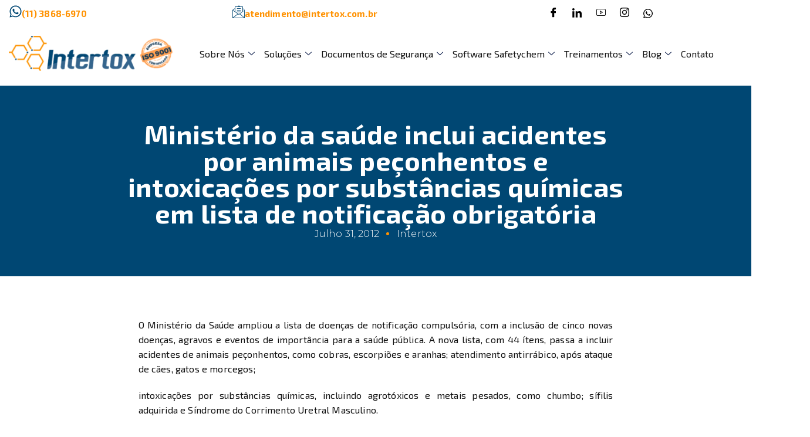

--- FILE ---
content_type: text/html; charset=UTF-8
request_url: https://intertox.com.br/ministerio-da-saude-inclui-acidentes-por-animais-peconhentos-e-intoxicacoes-por-substancias-quimicas-em-lista-de-notificacao-obrigatoria/
body_size: 30854
content:

<!DOCTYPE html>
<html lang="pt-PT">

<head>
	<meta charset="UTF-8">
	<meta name="viewport" content="width=device-width, initial-scale=1.0" />
		<meta name='robots' content='index, follow, max-image-preview:large, max-snippet:-1, max-video-preview:-1' />

	<!-- This site is optimized with the Yoast SEO plugin v26.8 - https://yoast.com/product/yoast-seo-wordpress/ -->
	<title>Ministério da saúde inclui acidentes por animais peçonhentos e intoxicações por substâncias químicas em lista de notificação obrigatória | Intertox</title>
	<link rel="canonical" href="https://intertox.com.br/ministerio-da-saude-inclui-acidentes-por-animais-peconhentos-e-intoxicacoes-por-substancias-quimicas-em-lista-de-notificacao-obrigatoria/" />
	<meta property="og:locale" content="pt_PT" />
	<meta property="og:type" content="article" />
	<meta property="og:title" content="Ministério da saúde inclui acidentes por animais peçonhentos e intoxicações por substâncias químicas em lista de notificação obrigatória | Intertox" />
	<meta property="og:description" content="O Ministério da Saúde ampliou a lista de doenças de notificação compulsória, com a inclusão de cinco novas doenças, agravos e eventos de importância para a saúde pública. A nova lista, com 44 ítens, passa a incluir acidentes de animais peçonhentos, como cobras, escorpiões e aranhas; atendimento antirrábico, após ataque de cães, gatos e morcegos; intoxicações por substâncias químicas, incluindo agrotóxicos e metais pesados, como chumbo; sífilis adquirida e Síndrome do Corrimento Uretral Masculino. A lista de doenças de notificação obrigatória auxilia o Sistema Único de Saúde (SUS) a padronizar o registro de eventos importantes de saúde pública, possibilitando que os gestores (&#8230;) monitorem e planejem ações de prevenção e controle, avaliem tendências e impacto das intervenções e indiquem riscos aos quais as pessoas estão sujeitas”, explica Carla Domingues, Diretora-Adjunta do Departamento de Vigilância Epidemiológica da Secretaria de Vigilância em Saúde do Ministério da Saúde para a Revista Pharmacia Brasileira. A inserção dos acidentes de animais peçonhentos, atendimento antirrábico e intoxicações por substâncias químicas na lista de notificação obrigatória é um avanço para a toxicologia, visto que agora se tornará obrigatório o registro do atendimento a estes eventos em qualquer unidade de saúde. A subnotificação destes acidentes é um grave problema de saúde pública, que antes eram notificados em sua grande maioria, apenas em centros especializados de atendimento a intoxicações, como os Centros de Controle de Intoxicações (CCI) e os Centros de Assistência Toxicológica (CEATOX). O Sistema Nacional de Informações Tóxico-Farmacológicas (SINITOX), registrou somente no ano de 2008, 85.925 intoxicações, sendo 19.587 (20,46%) acidentes com animais peçonhentos e  58.914 (68,57%) intoxicações por substâncias químicas no geral. Com a obrigatoriedade da notificação, o registro será feito diretamente no Sistema de Informação de Agravos de Notificação (Sinam), pelas Secretarias Estaduais e Municipais de Saúde, ampliando ações de prevenção e controle de intoxicações minimizando os riscos causados por estes eventos. Fontes: Revista Pharmacia Brasileira nº 78 – set./out. 2010. Disponível em:&lt;http://www.cff.org.br/#[ajax]revista&amp;id=128&gt;. Acesso em: 07 fev. 2011. Sistema Nacional de Informações Tóxico Farmacológicas (SINITOX). Disponível em: &lt;http://www.fiocruz.br/sinitox_novo/cgi/cgilua.exe/sys/start.htm?tpl=home&gt;. Acesso em: 07 fev. 2011. Centro de Controle de Intoxicações de Campinas – CCI/HC-Unicamp. Disponível em: &lt;http://www.fcm.unicamp.br/fcm/centros-e-nucleos/cci&gt;. Acesso em: 07 fev. 2011. {loadmodule mod_convertforms,Convert Forms} Ministério da saúde inclui acidentes por animais peçonhentos e intoxicações por substâncias químicas em lista de notificação obrigatória" />
	<meta property="og:url" content="https://intertox.com.br/ministerio-da-saude-inclui-acidentes-por-animais-peconhentos-e-intoxicacoes-por-substancias-quimicas-em-lista-de-notificacao-obrigatoria/" />
	<meta property="og:site_name" content="Intertox" />
	<meta property="article:published_time" content="2012-07-31T19:23:30+00:00" />
	<meta name="author" content="Intertox" />
	<meta name="twitter:card" content="summary_large_image" />
	<meta name="twitter:label1" content="Escrito por" />
	<meta name="twitter:data1" content="Intertox" />
	<meta name="twitter:label2" content="Tempo estimado de leitura" />
	<meta name="twitter:data2" content="2 minutos" />
	<script type="application/ld+json" class="yoast-schema-graph">{"@context":"https://schema.org","@graph":[{"@type":"Article","@id":"https://intertox.com.br/ministerio-da-saude-inclui-acidentes-por-animais-peconhentos-e-intoxicacoes-por-substancias-quimicas-em-lista-de-notificacao-obrigatoria/#article","isPartOf":{"@id":"https://intertox.com.br/ministerio-da-saude-inclui-acidentes-por-animais-peconhentos-e-intoxicacoes-por-substancias-quimicas-em-lista-de-notificacao-obrigatoria/"},"author":{"name":"Intertox","@id":"https://intertox.com.br/#/schema/person/21233eaa4a45c2731823e10ceee59e17"},"headline":"Ministério da saúde inclui acidentes por animais peçonhentos e intoxicações por substâncias químicas em lista de notificação obrigatória","datePublished":"2012-07-31T19:23:30+00:00","mainEntityOfPage":{"@id":"https://intertox.com.br/ministerio-da-saude-inclui-acidentes-por-animais-peconhentos-e-intoxicacoes-por-substancias-quimicas-em-lista-de-notificacao-obrigatoria/"},"wordCount":481,"commentCount":0,"publisher":{"@id":"https://intertox.com.br/#organization"},"articleSection":["Toxicologia em Manchete"],"inLanguage":"pt-PT","potentialAction":[{"@type":"CommentAction","name":"Comment","target":["https://intertox.com.br/ministerio-da-saude-inclui-acidentes-por-animais-peconhentos-e-intoxicacoes-por-substancias-quimicas-em-lista-de-notificacao-obrigatoria/#respond"]}]},{"@type":"WebPage","@id":"https://intertox.com.br/ministerio-da-saude-inclui-acidentes-por-animais-peconhentos-e-intoxicacoes-por-substancias-quimicas-em-lista-de-notificacao-obrigatoria/","url":"https://intertox.com.br/ministerio-da-saude-inclui-acidentes-por-animais-peconhentos-e-intoxicacoes-por-substancias-quimicas-em-lista-de-notificacao-obrigatoria/","name":"Ministério da saúde inclui acidentes por animais peçonhentos e intoxicações por substâncias químicas em lista de notificação obrigatória | Intertox","isPartOf":{"@id":"https://intertox.com.br/#website"},"datePublished":"2012-07-31T19:23:30+00:00","breadcrumb":{"@id":"https://intertox.com.br/ministerio-da-saude-inclui-acidentes-por-animais-peconhentos-e-intoxicacoes-por-substancias-quimicas-em-lista-de-notificacao-obrigatoria/#breadcrumb"},"inLanguage":"pt-PT","potentialAction":[{"@type":"ReadAction","target":["https://intertox.com.br/ministerio-da-saude-inclui-acidentes-por-animais-peconhentos-e-intoxicacoes-por-substancias-quimicas-em-lista-de-notificacao-obrigatoria/"]}]},{"@type":"BreadcrumbList","@id":"https://intertox.com.br/ministerio-da-saude-inclui-acidentes-por-animais-peconhentos-e-intoxicacoes-por-substancias-quimicas-em-lista-de-notificacao-obrigatoria/#breadcrumb","itemListElement":[{"@type":"ListItem","position":1,"name":"Início","item":"https://intertox.com.br/"},{"@type":"ListItem","position":2,"name":"Ministério da saúde inclui acidentes por animais peçonhentos e intoxicações por substâncias químicas em lista de notificação obrigatória"}]},{"@type":"WebSite","@id":"https://intertox.com.br/#website","url":"https://intertox.com.br/","name":"Intertox","description":"Gestão Segura de Produtos Químicos","publisher":{"@id":"https://intertox.com.br/#organization"},"potentialAction":[{"@type":"SearchAction","target":{"@type":"EntryPoint","urlTemplate":"https://intertox.com.br/?s={search_term_string}"},"query-input":{"@type":"PropertyValueSpecification","valueRequired":true,"valueName":"search_term_string"}}],"inLanguage":"pt-PT"},{"@type":"Organization","@id":"https://intertox.com.br/#organization","name":"Intertox","url":"https://intertox.com.br/","logo":{"@type":"ImageObject","inLanguage":"pt-PT","@id":"https://intertox.com.br/#/schema/logo/image/","url":"https://intertox.com.br/wp-content/uploads/2024/02/Logo-intertox-cor.png.png","contentUrl":"https://intertox.com.br/wp-content/uploads/2024/02/Logo-intertox-cor.png.png","width":2048,"height":574,"caption":"Intertox"},"image":{"@id":"https://intertox.com.br/#/schema/logo/image/"}},{"@type":"Person","@id":"https://intertox.com.br/#/schema/person/21233eaa4a45c2731823e10ceee59e17","name":"Intertox","sameAs":["https://intertox.com.br"],"url":"https://intertox.com.br/author/intertox/"}]}</script>
	<!-- / Yoast SEO plugin. -->


<link rel='dns-prefetch' href='//www.googletagmanager.com' />
<link rel='dns-prefetch' href='//fonts.googleapis.com' />
<link rel="alternate" type="application/rss+xml" title="Intertox &raquo; Feed" href="https://intertox.com.br/feed/" />
<link rel="alternate" type="application/rss+xml" title="Intertox &raquo; Feed de comentários" href="https://intertox.com.br/comments/feed/" />
<link rel="alternate" type="application/rss+xml" title="Feed de comentários de Intertox &raquo; Ministério da saúde inclui acidentes por animais peçonhentos e intoxicações por substâncias químicas em lista de notificação obrigatória" href="https://intertox.com.br/ministerio-da-saude-inclui-acidentes-por-animais-peconhentos-e-intoxicacoes-por-substancias-quimicas-em-lista-de-notificacao-obrigatoria/feed/" />
<link rel="alternate" title="oEmbed (JSON)" type="application/json+oembed" href="https://intertox.com.br/wp-json/oembed/1.0/embed?url=https%3A%2F%2Fintertox.com.br%2Fministerio-da-saude-inclui-acidentes-por-animais-peconhentos-e-intoxicacoes-por-substancias-quimicas-em-lista-de-notificacao-obrigatoria%2F" />
<link rel="alternate" title="oEmbed (XML)" type="text/xml+oembed" href="https://intertox.com.br/wp-json/oembed/1.0/embed?url=https%3A%2F%2Fintertox.com.br%2Fministerio-da-saude-inclui-acidentes-por-animais-peconhentos-e-intoxicacoes-por-substancias-quimicas-em-lista-de-notificacao-obrigatoria%2F&#038;format=xml" />
<style id='wp-img-auto-sizes-contain-inline-css' type='text/css'>
img:is([sizes=auto i],[sizes^="auto," i]){contain-intrinsic-size:3000px 1500px}
/*# sourceURL=wp-img-auto-sizes-contain-inline-css */
</style>

<link rel='stylesheet' id='elementor-frontend-css' href='https://intertox.com.br/wp-content/plugins/elementor/assets/css/frontend.min.css?ver=3.34.2' type='text/css' media='all' />
<link rel='stylesheet' id='elementor-post-26599-css' href='https://intertox.com.br/wp-content/uploads/elementor/css/post-26599.css?ver=1769243217' type='text/css' media='all' />
<link rel='stylesheet' id='hfe-widgets-style-css' href='https://intertox.com.br/wp-content/plugins/header-footer-elementor/inc/widgets-css/frontend.css?ver=2.8.2' type='text/css' media='all' />
<link rel='stylesheet' id='font-awesome-css' href='https://intertox.com.br/wp-content/plugins/elementor/assets/lib/font-awesome/css/font-awesome.min.css?ver=4.7.0' type='text/css' media='all' />
<style id='wp-emoji-styles-inline-css' type='text/css'>

	img.wp-smiley, img.emoji {
		display: inline !important;
		border: none !important;
		box-shadow: none !important;
		height: 1em !important;
		width: 1em !important;
		margin: 0 0.07em !important;
		vertical-align: -0.1em !important;
		background: none !important;
		padding: 0 !important;
	}
/*# sourceURL=wp-emoji-styles-inline-css */
</style>
<link rel='stylesheet' id='wp-block-library-css' href='https://intertox.com.br/wp-includes/css/dist/block-library/style.min.css?ver=6.9' type='text/css' media='all' />
<style id='wp-block-library-theme-inline-css' type='text/css'>
.wp-block-audio :where(figcaption){color:#555;font-size:13px;text-align:center}.is-dark-theme .wp-block-audio :where(figcaption){color:#ffffffa6}.wp-block-audio{margin:0 0 1em}.wp-block-code{border:1px solid #ccc;border-radius:4px;font-family:Menlo,Consolas,monaco,monospace;padding:.8em 1em}.wp-block-embed :where(figcaption){color:#555;font-size:13px;text-align:center}.is-dark-theme .wp-block-embed :where(figcaption){color:#ffffffa6}.wp-block-embed{margin:0 0 1em}.blocks-gallery-caption{color:#555;font-size:13px;text-align:center}.is-dark-theme .blocks-gallery-caption{color:#ffffffa6}:root :where(.wp-block-image figcaption){color:#555;font-size:13px;text-align:center}.is-dark-theme :root :where(.wp-block-image figcaption){color:#ffffffa6}.wp-block-image{margin:0 0 1em}.wp-block-pullquote{border-bottom:4px solid;border-top:4px solid;color:currentColor;margin-bottom:1.75em}.wp-block-pullquote :where(cite),.wp-block-pullquote :where(footer),.wp-block-pullquote__citation{color:currentColor;font-size:.8125em;font-style:normal;text-transform:uppercase}.wp-block-quote{border-left:.25em solid;margin:0 0 1.75em;padding-left:1em}.wp-block-quote cite,.wp-block-quote footer{color:currentColor;font-size:.8125em;font-style:normal;position:relative}.wp-block-quote:where(.has-text-align-right){border-left:none;border-right:.25em solid;padding-left:0;padding-right:1em}.wp-block-quote:where(.has-text-align-center){border:none;padding-left:0}.wp-block-quote.is-large,.wp-block-quote.is-style-large,.wp-block-quote:where(.is-style-plain){border:none}.wp-block-search .wp-block-search__label{font-weight:700}.wp-block-search__button{border:1px solid #ccc;padding:.375em .625em}:where(.wp-block-group.has-background){padding:1.25em 2.375em}.wp-block-separator.has-css-opacity{opacity:.4}.wp-block-separator{border:none;border-bottom:2px solid;margin-left:auto;margin-right:auto}.wp-block-separator.has-alpha-channel-opacity{opacity:1}.wp-block-separator:not(.is-style-wide):not(.is-style-dots){width:100px}.wp-block-separator.has-background:not(.is-style-dots){border-bottom:none;height:1px}.wp-block-separator.has-background:not(.is-style-wide):not(.is-style-dots){height:2px}.wp-block-table{margin:0 0 1em}.wp-block-table td,.wp-block-table th{word-break:normal}.wp-block-table :where(figcaption){color:#555;font-size:13px;text-align:center}.is-dark-theme .wp-block-table :where(figcaption){color:#ffffffa6}.wp-block-video :where(figcaption){color:#555;font-size:13px;text-align:center}.is-dark-theme .wp-block-video :where(figcaption){color:#ffffffa6}.wp-block-video{margin:0 0 1em}:root :where(.wp-block-template-part.has-background){margin-bottom:0;margin-top:0;padding:1.25em 2.375em}
/*# sourceURL=/wp-includes/css/dist/block-library/theme.min.css */
</style>
<link rel='stylesheet' id='betterdocs-blocks-category-slate-layout-css' href='https://intertox.com.br/wp-content/plugins/betterdocs/assets/blocks/category-slate-layout/default.css?ver=4.3.2' type='text/css' media='all' />
<style id='global-styles-inline-css' type='text/css'>
:root{--wp--preset--aspect-ratio--square: 1;--wp--preset--aspect-ratio--4-3: 4/3;--wp--preset--aspect-ratio--3-4: 3/4;--wp--preset--aspect-ratio--3-2: 3/2;--wp--preset--aspect-ratio--2-3: 2/3;--wp--preset--aspect-ratio--16-9: 16/9;--wp--preset--aspect-ratio--9-16: 9/16;--wp--preset--color--black: #000000;--wp--preset--color--cyan-bluish-gray: #abb8c3;--wp--preset--color--white: #ffffff;--wp--preset--color--pale-pink: #f78da7;--wp--preset--color--vivid-red: #cf2e2e;--wp--preset--color--luminous-vivid-orange: #ff6900;--wp--preset--color--luminous-vivid-amber: #fcb900;--wp--preset--color--light-green-cyan: #7bdcb5;--wp--preset--color--vivid-green-cyan: #00d084;--wp--preset--color--pale-cyan-blue: #8ed1fc;--wp--preset--color--vivid-cyan-blue: #0693e3;--wp--preset--color--vivid-purple: #9b51e0;--wp--preset--gradient--vivid-cyan-blue-to-vivid-purple: linear-gradient(135deg,rgb(6,147,227) 0%,rgb(155,81,224) 100%);--wp--preset--gradient--light-green-cyan-to-vivid-green-cyan: linear-gradient(135deg,rgb(122,220,180) 0%,rgb(0,208,130) 100%);--wp--preset--gradient--luminous-vivid-amber-to-luminous-vivid-orange: linear-gradient(135deg,rgb(252,185,0) 0%,rgb(255,105,0) 100%);--wp--preset--gradient--luminous-vivid-orange-to-vivid-red: linear-gradient(135deg,rgb(255,105,0) 0%,rgb(207,46,46) 100%);--wp--preset--gradient--very-light-gray-to-cyan-bluish-gray: linear-gradient(135deg,rgb(238,238,238) 0%,rgb(169,184,195) 100%);--wp--preset--gradient--cool-to-warm-spectrum: linear-gradient(135deg,rgb(74,234,220) 0%,rgb(151,120,209) 20%,rgb(207,42,186) 40%,rgb(238,44,130) 60%,rgb(251,105,98) 80%,rgb(254,248,76) 100%);--wp--preset--gradient--blush-light-purple: linear-gradient(135deg,rgb(255,206,236) 0%,rgb(152,150,240) 100%);--wp--preset--gradient--blush-bordeaux: linear-gradient(135deg,rgb(254,205,165) 0%,rgb(254,45,45) 50%,rgb(107,0,62) 100%);--wp--preset--gradient--luminous-dusk: linear-gradient(135deg,rgb(255,203,112) 0%,rgb(199,81,192) 50%,rgb(65,88,208) 100%);--wp--preset--gradient--pale-ocean: linear-gradient(135deg,rgb(255,245,203) 0%,rgb(182,227,212) 50%,rgb(51,167,181) 100%);--wp--preset--gradient--electric-grass: linear-gradient(135deg,rgb(202,248,128) 0%,rgb(113,206,126) 100%);--wp--preset--gradient--midnight: linear-gradient(135deg,rgb(2,3,129) 0%,rgb(40,116,252) 100%);--wp--preset--font-size--small: 13px;--wp--preset--font-size--medium: 20px;--wp--preset--font-size--large: 36px;--wp--preset--font-size--x-large: 42px;--wp--preset--spacing--20: 0.44rem;--wp--preset--spacing--30: 0.67rem;--wp--preset--spacing--40: 1rem;--wp--preset--spacing--50: 1.5rem;--wp--preset--spacing--60: 2.25rem;--wp--preset--spacing--70: 3.38rem;--wp--preset--spacing--80: 5.06rem;--wp--preset--shadow--natural: 6px 6px 9px rgba(0, 0, 0, 0.2);--wp--preset--shadow--deep: 12px 12px 50px rgba(0, 0, 0, 0.4);--wp--preset--shadow--sharp: 6px 6px 0px rgba(0, 0, 0, 0.2);--wp--preset--shadow--outlined: 6px 6px 0px -3px rgb(255, 255, 255), 6px 6px rgb(0, 0, 0);--wp--preset--shadow--crisp: 6px 6px 0px rgb(0, 0, 0);}:root { --wp--style--global--content-size: 760px;--wp--style--global--wide-size: 1160px; }:where(body) { margin: 0; }.wp-site-blocks > .alignleft { float: left; margin-right: 2em; }.wp-site-blocks > .alignright { float: right; margin-left: 2em; }.wp-site-blocks > .aligncenter { justify-content: center; margin-left: auto; margin-right: auto; }:where(.wp-site-blocks) > * { margin-block-start: 24px; margin-block-end: 0; }:where(.wp-site-blocks) > :first-child { margin-block-start: 0; }:where(.wp-site-blocks) > :last-child { margin-block-end: 0; }:root { --wp--style--block-gap: 24px; }:root :where(.is-layout-flow) > :first-child{margin-block-start: 0;}:root :where(.is-layout-flow) > :last-child{margin-block-end: 0;}:root :where(.is-layout-flow) > *{margin-block-start: 24px;margin-block-end: 0;}:root :where(.is-layout-constrained) > :first-child{margin-block-start: 0;}:root :where(.is-layout-constrained) > :last-child{margin-block-end: 0;}:root :where(.is-layout-constrained) > *{margin-block-start: 24px;margin-block-end: 0;}:root :where(.is-layout-flex){gap: 24px;}:root :where(.is-layout-grid){gap: 24px;}.is-layout-flow > .alignleft{float: left;margin-inline-start: 0;margin-inline-end: 2em;}.is-layout-flow > .alignright{float: right;margin-inline-start: 2em;margin-inline-end: 0;}.is-layout-flow > .aligncenter{margin-left: auto !important;margin-right: auto !important;}.is-layout-constrained > .alignleft{float: left;margin-inline-start: 0;margin-inline-end: 2em;}.is-layout-constrained > .alignright{float: right;margin-inline-start: 2em;margin-inline-end: 0;}.is-layout-constrained > .aligncenter{margin-left: auto !important;margin-right: auto !important;}.is-layout-constrained > :where(:not(.alignleft):not(.alignright):not(.alignfull)){max-width: var(--wp--style--global--content-size);margin-left: auto !important;margin-right: auto !important;}.is-layout-constrained > .alignwide{max-width: var(--wp--style--global--wide-size);}body .is-layout-flex{display: flex;}.is-layout-flex{flex-wrap: wrap;align-items: center;}.is-layout-flex > :is(*, div){margin: 0;}body .is-layout-grid{display: grid;}.is-layout-grid > :is(*, div){margin: 0;}body{padding-top: 0px;padding-right: 0px;padding-bottom: 0px;padding-left: 0px;}a:where(:not(.wp-element-button)){text-decoration: underline;}:root :where(.wp-element-button, .wp-block-button__link){background-color: #32373c;border-width: 0;color: #fff;font-family: inherit;font-size: inherit;font-style: inherit;font-weight: inherit;letter-spacing: inherit;line-height: inherit;padding-top: calc(0.667em + 2px);padding-right: calc(1.333em + 2px);padding-bottom: calc(0.667em + 2px);padding-left: calc(1.333em + 2px);text-decoration: none;text-transform: inherit;}.has-black-color{color: var(--wp--preset--color--black) !important;}.has-cyan-bluish-gray-color{color: var(--wp--preset--color--cyan-bluish-gray) !important;}.has-white-color{color: var(--wp--preset--color--white) !important;}.has-pale-pink-color{color: var(--wp--preset--color--pale-pink) !important;}.has-vivid-red-color{color: var(--wp--preset--color--vivid-red) !important;}.has-luminous-vivid-orange-color{color: var(--wp--preset--color--luminous-vivid-orange) !important;}.has-luminous-vivid-amber-color{color: var(--wp--preset--color--luminous-vivid-amber) !important;}.has-light-green-cyan-color{color: var(--wp--preset--color--light-green-cyan) !important;}.has-vivid-green-cyan-color{color: var(--wp--preset--color--vivid-green-cyan) !important;}.has-pale-cyan-blue-color{color: var(--wp--preset--color--pale-cyan-blue) !important;}.has-vivid-cyan-blue-color{color: var(--wp--preset--color--vivid-cyan-blue) !important;}.has-vivid-purple-color{color: var(--wp--preset--color--vivid-purple) !important;}.has-black-background-color{background-color: var(--wp--preset--color--black) !important;}.has-cyan-bluish-gray-background-color{background-color: var(--wp--preset--color--cyan-bluish-gray) !important;}.has-white-background-color{background-color: var(--wp--preset--color--white) !important;}.has-pale-pink-background-color{background-color: var(--wp--preset--color--pale-pink) !important;}.has-vivid-red-background-color{background-color: var(--wp--preset--color--vivid-red) !important;}.has-luminous-vivid-orange-background-color{background-color: var(--wp--preset--color--luminous-vivid-orange) !important;}.has-luminous-vivid-amber-background-color{background-color: var(--wp--preset--color--luminous-vivid-amber) !important;}.has-light-green-cyan-background-color{background-color: var(--wp--preset--color--light-green-cyan) !important;}.has-vivid-green-cyan-background-color{background-color: var(--wp--preset--color--vivid-green-cyan) !important;}.has-pale-cyan-blue-background-color{background-color: var(--wp--preset--color--pale-cyan-blue) !important;}.has-vivid-cyan-blue-background-color{background-color: var(--wp--preset--color--vivid-cyan-blue) !important;}.has-vivid-purple-background-color{background-color: var(--wp--preset--color--vivid-purple) !important;}.has-black-border-color{border-color: var(--wp--preset--color--black) !important;}.has-cyan-bluish-gray-border-color{border-color: var(--wp--preset--color--cyan-bluish-gray) !important;}.has-white-border-color{border-color: var(--wp--preset--color--white) !important;}.has-pale-pink-border-color{border-color: var(--wp--preset--color--pale-pink) !important;}.has-vivid-red-border-color{border-color: var(--wp--preset--color--vivid-red) !important;}.has-luminous-vivid-orange-border-color{border-color: var(--wp--preset--color--luminous-vivid-orange) !important;}.has-luminous-vivid-amber-border-color{border-color: var(--wp--preset--color--luminous-vivid-amber) !important;}.has-light-green-cyan-border-color{border-color: var(--wp--preset--color--light-green-cyan) !important;}.has-vivid-green-cyan-border-color{border-color: var(--wp--preset--color--vivid-green-cyan) !important;}.has-pale-cyan-blue-border-color{border-color: var(--wp--preset--color--pale-cyan-blue) !important;}.has-vivid-cyan-blue-border-color{border-color: var(--wp--preset--color--vivid-cyan-blue) !important;}.has-vivid-purple-border-color{border-color: var(--wp--preset--color--vivid-purple) !important;}.has-vivid-cyan-blue-to-vivid-purple-gradient-background{background: var(--wp--preset--gradient--vivid-cyan-blue-to-vivid-purple) !important;}.has-light-green-cyan-to-vivid-green-cyan-gradient-background{background: var(--wp--preset--gradient--light-green-cyan-to-vivid-green-cyan) !important;}.has-luminous-vivid-amber-to-luminous-vivid-orange-gradient-background{background: var(--wp--preset--gradient--luminous-vivid-amber-to-luminous-vivid-orange) !important;}.has-luminous-vivid-orange-to-vivid-red-gradient-background{background: var(--wp--preset--gradient--luminous-vivid-orange-to-vivid-red) !important;}.has-very-light-gray-to-cyan-bluish-gray-gradient-background{background: var(--wp--preset--gradient--very-light-gray-to-cyan-bluish-gray) !important;}.has-cool-to-warm-spectrum-gradient-background{background: var(--wp--preset--gradient--cool-to-warm-spectrum) !important;}.has-blush-light-purple-gradient-background{background: var(--wp--preset--gradient--blush-light-purple) !important;}.has-blush-bordeaux-gradient-background{background: var(--wp--preset--gradient--blush-bordeaux) !important;}.has-luminous-dusk-gradient-background{background: var(--wp--preset--gradient--luminous-dusk) !important;}.has-pale-ocean-gradient-background{background: var(--wp--preset--gradient--pale-ocean) !important;}.has-electric-grass-gradient-background{background: var(--wp--preset--gradient--electric-grass) !important;}.has-midnight-gradient-background{background: var(--wp--preset--gradient--midnight) !important;}.has-small-font-size{font-size: var(--wp--preset--font-size--small) !important;}.has-medium-font-size{font-size: var(--wp--preset--font-size--medium) !important;}.has-large-font-size{font-size: var(--wp--preset--font-size--large) !important;}.has-x-large-font-size{font-size: var(--wp--preset--font-size--x-large) !important;}
:root :where(.wp-block-pullquote){font-size: 1.5em;line-height: 1.6;}
/*# sourceURL=global-styles-inline-css */
</style>
<link rel='stylesheet' id='ivory-search-styles-css' href='https://intertox.com.br/wp-content/plugins/add-search-to-menu/public/css/ivory-search.min.css?ver=5.5.12' type='text/css' media='all' />
<link rel='stylesheet' id='happy-icons-css' href='https://intertox.com.br/wp-content/plugins/happy-elementor-addons/assets/fonts/style.min.css?ver=3.20.7' type='text/css' media='all' />
<link rel='stylesheet' id='hfe-style-css' href='https://intertox.com.br/wp-content/plugins/header-footer-elementor/assets/css/header-footer-elementor.css?ver=2.8.2' type='text/css' media='all' />
<link rel='stylesheet' id='elementor-post-463-css' href='https://intertox.com.br/wp-content/uploads/elementor/css/post-463.css?ver=1769243217' type='text/css' media='all' />
<link rel='stylesheet' id='font-awesome-5-all-css' href='https://intertox.com.br/wp-content/plugins/elementor/assets/lib/font-awesome/css/all.min.css?ver=3.34.2' type='text/css' media='all' />
<link rel='stylesheet' id='font-awesome-4-shim-css' href='https://intertox.com.br/wp-content/plugins/elementor/assets/lib/font-awesome/css/v4-shims.min.css?ver=3.34.2' type='text/css' media='all' />
<link rel='stylesheet' id='eael-general-css' href='https://intertox.com.br/wp-content/plugins/essential-addons-for-elementor-lite/assets/front-end/css/view/general.min.css?ver=6.5.8' type='text/css' media='all' />
<link rel='stylesheet' id='eael-24173-css' href='https://intertox.com.br/wp-content/uploads/essential-addons-elementor/eael-24173.css?ver=1343751810' type='text/css' media='all' />
<link rel='stylesheet' id='elementor-post-24173-css' href='https://intertox.com.br/wp-content/uploads/elementor/css/post-24173.css?ver=1769243217' type='text/css' media='all' />
<link rel='stylesheet' id='font-awesome-all-css' href='https://intertox.com.br/wp-content/themes/zakra/inc/customizer/customind/assets/fontawesome/v6/css/all.min.css?ver=6.2.4' type='text/css' media='all' />
<link rel='stylesheet' id='zakra_google_fonts-css' href='https://fonts.googleapis.com/css?family=Exo+2%3A0%2C500%7CRaleway%3A600%7CExo%3A600%2C0&#038;ver=4.1.4' type='text/css' media='all' />
<link rel='stylesheet' id='zakra-style-css' href='https://intertox.com.br/wp-content/themes/zakra/style.css?ver=4.1.4' type='text/css' media='all' />
<style id='zakra-style-inline-css' type='text/css'>
.zak-header-builder .zak-header-buttons .zak-header-button .zak-button{color:#dd9933;}.zak-header-builder .zak-header-buttons .zak-header-button .zak-button:hover{color:#1e73be;}.zak-header-builder .zak-header-buttons .zak-header-button .zak-button{background-color:#06965c;}.zak-header-builder .zak-header-buttons .zak-header-button .zak-button:hover{background-color:#006d3e;}.zak-header-builder .zak-header-buttons .zak-header-button .zak-button{padding-top:8px;padding-right:25px;padding-bottom:8px;padding-left:25px;}.zak-header-builder .zak-header-buttons .zak-header-button .zak-button{border-radius:4px;}:root{--top-grid-columns: 4;
			--main-grid-columns: 4;
			--bottom-grid-columns: 1;
			} .zak-footer-builder .zak-bottom-row{justify-items: center;} .zak-footer-builder .zak-footer-main-row .widget-title, .zak-footer-builder .zak-footer-main-row h1, .zak-footer-builder .zak-footer-main-row h2, .zak-footer-builder .zak-footer-main-row h3, .zak-footer-builder .zak-footer-main-row h4, .zak-footer-builder .zak-footer-main-row h5, .zak-footer-builder .zak-footer-main-row h6{color:#111111;}.zak-footer-builder .zak-footer-bottom-row .zak-footer-col{flex-direction: column;}.zak-footer-builder .zak-footer-main-row .zak-footer-col{flex-direction: column;}.zak-footer-builder .zak-footer-top-row .zak-footer-col{flex-direction: column;}.zak-footer-builder .zak-copyright{text-align: center;}.zak-footer-builder .zak-footer-nav{display: flex; justify-content: center;}.zak-footer-builder .zak-footer-nav-2{display: flex; justify-content: center;}.zak-footer-builder .zak-html-1{text-align: center;}.zak-footer-builder .zak-html-2{text-align: center;}.zak-footer-builder .footer-social-icons{text-align: ;}.zak-footer-builder .widget-footer-sidebar-1{text-align: ;}.zak-footer-builder .widget-footer-sidebar-2{text-align: ;}.zak-footer-builder .widget-footer-sidebar-3{text-align: ;}.zak-footer-builder .widget-footer-sidebar-4{text-align: ;}.zak-footer-builder .widget-footer-bar-col-1-sidebar{text-align: ;}.zak-footer-builder .widget-footer-bar-col-2-sidebar{text-align: ;} :root{--zakra-color-1: #eaf3fb;--zakra-color-2: #bfdcf3;--zakra-color-3: #94c4eb;--zakra-color-4: #6aace2;--zakra-color-5: #257bc1;--zakra-color-6: #1d6096;--zakra-color-7: #15446b;--zakra-color-8: #0c2941;--zakra-color-9: #040e16;}.zak-primary{padding-top:0px; padding-bottom:0px;} .zak-secondary{padding-top:0px; padding-bottom:0px;}.zak-container{max-width:1920px;} .zak-container--boxed .zak-site{max-width:1920px;}@media screen and (min-width: 768px) {.zak-primary{width:70%;}}a:hover, a:focus,
				.zak-primary-nav ul li:hover > a,
				.zak-primary-nav ul .current_page_item > a,
				.zak-entry-summary a,
				.zak-entry-meta a, .zak-post-content .zak-entry-footer a:hover,
				.pagebuilder-content a, .zak-style-2 .zak-entry-meta span,
				.zak-style-2 .zak-entry-meta a,
				.entry-title:hover a,
				.zak-breadcrumbs .trail-items a,
				.breadcrumbs .trail-items a,
				.entry-content a,
				.edit-link a,
				.zak-footer-bar a:hover,
				.widget li a,
				#comments .comment-content a,
				#comments .reply,
				button:hover,
				.zak-button:hover,
				.zak-entry-footer .edit-link a,
				.zak-header-action .yith-wcwl-items-count .yith-wcwl-icon span,
				.pagebuilder-content a, .zak-entry-footer a,
				.zak-header-buttons .zak-header-button--2 .zak-button,
				.zak-header-buttons .zak-header-button .zak-button:hover,
				.woocommerce-cart .coupon button.button{color:#1e73be;}.zak-post-content .entry-button:hover .zak-icon,
				.zak-error-404 .zak-button:hover svg,
				.zak-style-2 .zak-entry-meta span .zak-icon,
				.entry-button .zak-icon{fill:#1e73be;}blockquote, .wp-block-quote,
				button, input[type="button"],
				input[type="reset"],
				input[type="submit"],
				.wp-block-button .wp-block-button__link,
				blockquote.has-text-align-right, .wp-block-quote.has-text-align-right,
				button:hover,
				.wp-block-button .wp-block-button__link:hover,
				.zak-button:hover,
				.zak-header-buttons .zak-header-button .zak-button,
				.zak-header-buttons .zak-header-button.zak-header-button--2 .zak-button,
				.zak-header-buttons .zak-header-button .zak-button:hover,
				.woocommerce-cart .coupon button.button,
				.woocommerce-cart .actions > button.button{border-color:#1e73be;}.zak-primary-nav.zak-layout-1-style-2 > ul > li.current_page_item > a::before,
				.zak-primary-nav.zak-layout-1-style-2 > ul a:hover::before,
				.zak-primary-nav.zak-layout-1-style-2 > ul > li.current-menu-item > a::before,
				.zak-primary-nav.zak-layout-1-style-3 > ul > li.current_page_item > a::before,
				.zak-primary-nav.zak-layout-1-style-3 > ul > li.current-menu-item > a::before,
				.zak-primary-nav.zak-layout-1-style-4 > ul > li.current_page_item > a::before,
				.zak-primary-nav.zak-layout-1-style-4 > ul > li.current-menu-item > a::before,
				.zak-scroll-to-top:hover, button, input[type="button"], input[type="reset"],
				input[type="submit"], .zak-header-buttons .zak-header-button--1 .zak-button,
				.wp-block-button .wp-block-button__link,
				.zak-menu-item-cart .cart-page-link .count,
				.widget .wp-block-heading::before,
				#comments .comments-title::before,
				#comments .comment-reply-title::before,
				.widget .widget-title::before,
				.zak-footer-builder .zak-footer-main-row .widget .wp-block-heading::before,
				.zak-footer-builder .zak-footer-top-row .widget .wp-block-heading::before,
				.zak-footer-builder .zak-footer-bottom-row .widget .wp-block-heading::before,
				.zak-footer-builder .zak-footer-main-row .widget .widget-title::before,
				.zak-footer-builder .zak-footer-top-row .widget .widget-title::before,
				.zak-footer-builder .zak-footer-bottom-row .widget .widget-title::before,
				.woocommerce-cart .actions .coupon button.button:hover,
				.woocommerce-cart .actions > button.button,
				.woocommerce-cart .actions > button.button:hover{background-color:#1e73be;}button, input[type="button"],
				input[type="reset"],
				input[type="submit"],
				.wp-block-button .wp-block-button__link,
				.zak-button{border-color:#1e73be;background-color:#1e73be;}body, .woocommerce-ordering select{color:#000000;}.entry-content a{color:#1e73be;}.zak-entry-footer a:hover,
				.entry-button:hover,
				.zak-entry-footer a:hover,
				.entry-content a:hover,
				.pagebuilder-content a:hover, .pagebuilder-content a:hover{color:#dd9933;}.entry-button:hover .zak-icon{fill:#dd9933;}body{font-family:Exo 2;font-weight:400;font-size:16px;line-height:1.6;}h1, h2, h3, h4, h5, h6{font-family:Exo 2;font-weight:400;line-height:1.6;}h1{font-family:Exo 2;font-weight:400;font-size:47px;line-height:1.6;}h2{font-family:Exo 2;font-weight:400;font-size:4.32rem;line-height:1.5;}h3{font-family:Exo 2;font-weight:400;font-size:2.88rem;line-height:1.5;}h4{font-family:Exo 2;font-weight:400;font-size:1.8rem;line-height:1.65;}h5{font-family:Exo 2;font-weight:400;font-size:1.62rem;line-height:1.5;}h6{font-family:Exo 2;font-weight:400;font-size:1.44rem;line-height:1.8;}button, input[type="button"], input[type="reset"], input[type="submit"], #infinite-handle span, .wp-block-button .wp-block-button__link{padding-top:px;padding-right:px;padding-bottom:px;padding-left:px;}button, input[type="button"], input[type="reset"], input[type="submit"], #infinite-handle span, .wp-block-button .wp-block-button__link{color:#1e73be;}button:hover, input[type="button"]:hover, input[type="reset"]:hover, input[type="submit"]:hover, #infinite-handle span:hover, .wp-block-button .wp-block-button__link:hover{color:#dd9933;}button, input[type="button"], input[type="reset"], input[type="submit"], #infinite-handle span, .wp-block-button .wp-block-button__link{background-color:#23ab70;}button:hover, input[type="button"]:hover, input[type="reset"]:hover, input[type="submit"]:hover, #infinite-handle span:hover, .wp-block-button .wp-block-button__link:hover{background-color:#006d3e;}.site-title{color:#blank;}.site-branding .site-title{font-family:Raleway;font-weight:600;font-size:1.89072rem;line-height:1.5;}.zak-header .zak-top-bar{background-color:#e9ecef;background-size:contain;}.zak-header .zak-main-header{background-color:#ffffff;background-size:contain;}.zak-header{border-bottom-width:0px;} .zak-header-sticky-wrapper .sticky-header{border-bottom-width:0px;}.zak-header, .zak-header-sticky-wrapper .sticky-header{border-bottom-color:#e9ecef;}.zak-header-buttons .zak-header-button.zak-header-button--1 .zak-button{padding-top:8px;padding-right:25px;padding-bottom:8px;padding-left:25px;}.zak-header-buttons .zak-header-button.zak-header-button--1 .zak-button{color:#dd9933;}.zak-header-buttons .zak-header-button.zak-header-button--1 .zak-button:hover{color:#1e73be;}.zak-header-buttons .zak-header-button.zak-header-button--1 .zak-button{background-color:#06965c;}.zak-header-buttons .zak-header-button.zak-header-button--1 .zak-button:hover{background-color:#006d3e;}.zak-header-buttons .zak-header-button.zak-header-button--1 .zak-button{border-radius:4px;}.zak-primary-nav ul li > a, .zak-main-nav.zak-primary-nav ul.zak-primary-menu > li > a, .zak-primary-nav.zak-menu-item--layout-2 > ul > li > a{color:#111111;}.zak-primary-nav ul li > a .zak-icon, zak-main-nav.zak-primary-nav ul.zak-primary-menu li .zak-icon, .zak-primary-nav.zak-menu-item--layout-2 > ul > li > .zak-icon{fill:#111111;}.zak-primary-nav ul li:not(.current-menu-item):hover > a, .zak-primary-nav.zak-menu-item--layout-2 > ul > li:not(.current-menu-item):hover > a, .zak-primary-nav ul li:not(.current-menu-item):hover > a, .zak-main-nav.zak-primary-nav ul.zak-primary-menu li:not(.current-menu-item):hover > a{color:#dd9933;}.zak-primary-nav ul li:hover > .zak-icon, .zak-primary-nav.zak-menu-item--layout-2 > ul > li:hover > .zak-icon{fill:#dd9933;}.zak-primary-nav.zak-layout-1-style-2 > ul li a:hover::before{background-color:#dd9933;}.zak-primary-nav ul li:active > a, .zak-primary-nav ul > li:not(.zak-header-button).current_page_item > a, .zak-primary-nav ul > li:not(.zak-header-button).current_page_ancestor > a, .zak-primary-nav ul > li:not(.zak-header-button).current-menu-item > a, .zak-primary-nav ul > li:not(.zak-header-button).current-menu-ancestor > a{color:#23ab70;}.zak-primary-nav.zak-layout-1-style-2 ul > li:not(.zak-header-button).current_page_item > a::before, .zak-primary-nav.zak-layout-1-style-2 ul > li:not(.zak-header-button).current_page_ancestor > a::before, .zak-primary-nav.zak-layout-1-style-2 ul > li:not(.zak-header-button).current-menu-item > a::before, .zak-primary-nav.zak-layout-1-style-2 ul > li:not(.zak-header-button).current-menu-ancestor > a::before, .zak-primary-nav.zak-layout-1-style-3 ul > li:not(.zak-header-button).current_page_item > a::before, .zak-primary-nav.zak-layout-1-style-3 ul > li:not(.zak-header-button).current_page_ancestor > a::before, .zak-primary-nav.zak-layout-1-style-3 ul > li:not(.zak-header-button).current-menu-item > a::before, .zak-primary-nav.zak-layout-1-style-3 ul > li:not(.zak-header-button).current-menu-ancestor > a::before, .zak-primary-nav.zak-layout-1-style-4 ul > li:not(.zak-header-button).current_page_item > a::before, .zak-primary-nav.zak-layout-1-style-4 ul > li:not(.zak-header-button).current_page_ancestor > a::before, .zak-primary-nav.zak-layout-1-style-4 ul > li:not(.zak-header-button).current-menu-item > a::before, .zak-primary-nav.zak-layout-1-style-4 ul > li:not(.zak-header-button).current-menu-ancestor > a::before{background-color:#23ab70;}.zak-primary-nav ul li:hover > .zak-icon, .zak-primary-nav.zak-menu-item--layout-2 > ul > li span{fill:#23ab70;}.zak-primary-nav ul li a{font-family:Exo 2;font-weight:400;font-size:16px;line-height:1.6;}.zak-primary-nav ul li ul li a{font-family:Exo 2;font-weight:400;font-size:1.6rem;line-height:1.8;}.zak-mobile-menu a{font-family:Exo 2;font-weight:400;font-size:1.44rem;line-height:1.8;}.has-page-header .zak-page-header{padding-top:210px;padding-right:0px;padding-bottom:210px;padding-left:0px;}.zak-page-header .breadcrumb-trail ul li{font-family:Exo 2;font-weight:500;font-size:16px;}.zak-page-header .zak-page-title, .zakra-single-article .zak-entry-header .entry-title{color:#ffffff;}.zak-page-header, .zak-container--separate .zak-page-header{background-color:#1e73be;background-position:left top;background-size:cover;background-attachment:fixed;background-repeat:no-repeat;}.zak-page-header .breadcrumb-trail ul li{color:#0f0f0f;}.zak-page-header .breadcrumb-trail ul li::after{color:#dd9933;}.zak-page-header .breadcrumb-trail ul li a{color:#1e73be;}.zak-page-header .breadcrumb-trail ul li a:hover {color:#dd9933;}.zak-page-header .zak-page-title, .zakra-single-article .zak-entry-header .entry-title{font-family:Exo 2;font-weight:400;font-size:58px;line-height:1.6;}.entry-title:not(.zak-page-title){font-family:Exo;font-weight:600;font-size:76px;line-height:1.5;}.zak-secondary .widget .widget-title, .zak-secondary .widget .wp-block-heading{font-family:Exo;font-weight:400;font-size:1.8rem;line-height:1.5;}.zak-secondary .widget, .zak-secondary .widget li a{font-family:Exo;font-weight:400;font-size:16px;line-height:1.8;}.zak-footer-cols{background-color:#ffffff;}.zak-footer .zak-footer-cols .widget-title, .zak-footer-cols h1, .zak-footer-cols h2, .zak-footer-cols h3, .zak-footer-cols h4, .zak-footer-cols h5, .zak-footer-cols h6{color:#111111;}.zak-footer .zak-footer-cols, .zak-footer .zak-footer-cols p{color:#111111;}.zak-footer .zak-footer-cols a, .zak-footer-col .widget ul a{color:#111111;}.zak-footer .zak-footer-cols a:hover, .zak-footer-col .widget ul a:hover, .zak-footer .zak-footer-cols a:focus{color:#23ab70;}body,body.page-template-pagebuilder{background-color:#ffffff;}.zak-footer-cols{border-top-width:0px;}.zak-footer-bar{background-color:#ffffff;}.zak-footer-bar{color:#111111;}.zak-footer-bar{border-top-color:#e9ecef;}.entry-title a{color:#000000;}.entry-title a:hover{color:#000000;}
/*# sourceURL=zakra-style-inline-css */
</style>
<link rel='stylesheet' id='wpdreams-asl-basic-css' href='https://intertox.com.br/wp-content/plugins/ajax-search-lite/css/style.basic.css?ver=4.13.4' type='text/css' media='all' />
<style id='wpdreams-asl-basic-inline-css' type='text/css'>

					div[id*='ajaxsearchlitesettings'].searchsettings .asl_option_inner label {
						font-size: 0px !important;
						color: rgba(0, 0, 0, 0);
					}
					div[id*='ajaxsearchlitesettings'].searchsettings .asl_option_inner label:after {
						font-size: 11px !important;
						position: absolute;
						top: 0;
						left: 0;
						z-index: 1;
					}
					.asl_w_container {
						width: 100%;
						margin: 0px 0px 0px 0px;
						min-width: 200px;
					}
					div[id*='ajaxsearchlite'].asl_m {
						width: 100%;
					}
					div[id*='ajaxsearchliteres'].wpdreams_asl_results div.resdrg span.highlighted {
						font-weight: bold;
						color: rgba(217, 49, 43, 1);
						background-color: rgba(238, 238, 238, 1);
					}
					div[id*='ajaxsearchliteres'].wpdreams_asl_results .results img.asl_image {
						width: 70px;
						height: 70px;
						object-fit: cover;
					}
					div[id*='ajaxsearchlite'].asl_r .results {
						max-height: none;
					}
					div[id*='ajaxsearchlite'].asl_r {
						position: absolute;
					}
				
							.asl_w, .asl_w * {font-family:&quot;Exo 2&quot; !important;}
							.asl_m input[type=search]::placeholder{font-family:&quot;Exo 2&quot; !important;}
							.asl_m input[type=search]::-webkit-input-placeholder{font-family:&quot;Exo 2&quot; !important;}
							.asl_m input[type=search]::-moz-placeholder{font-family:&quot;Exo 2&quot; !important;}
							.asl_m input[type=search]:-ms-input-placeholder{font-family:&quot;Exo 2&quot; !important;}
						
						div.asl_r.asl_w.vertical .results .item::after {
							display: block;
							position: absolute;
							bottom: 0;
							content: '';
							height: 1px;
							width: 100%;
							background: #D8D8D8;
						}
						div.asl_r.asl_w.vertical .results .item.asl_last_item::after {
							display: none;
						}
					
/*# sourceURL=wpdreams-asl-basic-inline-css */
</style>
<link rel='stylesheet' id='wpdreams-asl-instance-css' href='https://intertox.com.br/wp-content/plugins/ajax-search-lite/css/style-curvy-black.css?ver=4.13.4' type='text/css' media='all' />
<link rel='stylesheet' id='widget-heading-css' href='https://intertox.com.br/wp-content/plugins/elementor/assets/css/widget-heading.min.css?ver=3.34.2' type='text/css' media='all' />
<link rel='stylesheet' id='widget-post-info-css' href='https://intertox.com.br/wp-content/plugins/elementor-pro/assets/css/widget-post-info.min.css?ver=3.28.1' type='text/css' media='all' />
<link rel='stylesheet' id='widget-icon-list-css' href='https://intertox.com.br/wp-content/plugins/elementor/assets/css/widget-icon-list.min.css?ver=3.34.2' type='text/css' media='all' />
<link rel='stylesheet' id='widget-image-css' href='https://intertox.com.br/wp-content/plugins/elementor/assets/css/widget-image.min.css?ver=3.34.2' type='text/css' media='all' />
<link rel='stylesheet' id='widget-post-navigation-css' href='https://intertox.com.br/wp-content/plugins/elementor-pro/assets/css/widget-post-navigation.min.css?ver=3.28.1' type='text/css' media='all' />
<link rel='stylesheet' id='elementor-post-27565-css' href='https://intertox.com.br/wp-content/uploads/elementor/css/post-27565.css?ver=1769243217' type='text/css' media='all' />
<link rel='stylesheet' id='wp-pagenavi-css' href='https://intertox.com.br/wp-content/plugins/wp-pagenavi/pagenavi-css.css?ver=2.70' type='text/css' media='all' />
<link rel='stylesheet' id='hfe-elementor-icons-css' href='https://intertox.com.br/wp-content/plugins/elementor/assets/lib/eicons/css/elementor-icons.min.css?ver=5.34.0' type='text/css' media='all' />
<link rel='stylesheet' id='hfe-icons-list-css' href='https://intertox.com.br/wp-content/plugins/elementor/assets/css/widget-icon-list.min.css?ver=3.24.3' type='text/css' media='all' />
<link rel='stylesheet' id='hfe-social-icons-css' href='https://intertox.com.br/wp-content/plugins/elementor/assets/css/widget-social-icons.min.css?ver=3.24.0' type='text/css' media='all' />
<link rel='stylesheet' id='hfe-social-share-icons-brands-css' href='https://intertox.com.br/wp-content/plugins/elementor/assets/lib/font-awesome/css/brands.css?ver=5.15.3' type='text/css' media='all' />
<link rel='stylesheet' id='hfe-social-share-icons-fontawesome-css' href='https://intertox.com.br/wp-content/plugins/elementor/assets/lib/font-awesome/css/fontawesome.css?ver=5.15.3' type='text/css' media='all' />
<link rel='stylesheet' id='hfe-nav-menu-icons-css' href='https://intertox.com.br/wp-content/plugins/elementor/assets/lib/font-awesome/css/solid.css?ver=5.15.3' type='text/css' media='all' />
<link rel='stylesheet' id='hfe-widget-blockquote-css' href='https://intertox.com.br/wp-content/plugins/elementor-pro/assets/css/widget-blockquote.min.css?ver=3.25.0' type='text/css' media='all' />
<link rel='stylesheet' id='hfe-mega-menu-css' href='https://intertox.com.br/wp-content/plugins/elementor-pro/assets/css/widget-mega-menu.min.css?ver=3.26.2' type='text/css' media='all' />
<link rel='stylesheet' id='hfe-nav-menu-widget-css' href='https://intertox.com.br/wp-content/plugins/elementor-pro/assets/css/widget-nav-menu.min.css?ver=3.26.0' type='text/css' media='all' />
<link rel='stylesheet' id='ekit-widget-styles-css' href='https://intertox.com.br/wp-content/plugins/elementskit-lite/widgets/init/assets/css/widget-styles.css?ver=3.7.8' type='text/css' media='all' />
<link rel='stylesheet' id='ekit-responsive-css' href='https://intertox.com.br/wp-content/plugins/elementskit-lite/widgets/init/assets/css/responsive.css?ver=3.7.8' type='text/css' media='all' />
<link rel='stylesheet' id='wpr-text-animations-css-css' href='https://intertox.com.br/wp-content/plugins/royal-elementor-addons/assets/css/lib/animations/text-animations.min.css?ver=1.7.1046' type='text/css' media='all' />
<link rel='stylesheet' id='wpr-addons-css-css' href='https://intertox.com.br/wp-content/plugins/royal-elementor-addons/assets/css/frontend.min.css?ver=1.7.1046' type='text/css' media='all' />
<link rel='stylesheet' id='elementor-gf-exo2-css' href='https://fonts.googleapis.com/css?family=Exo+2:100,100italic,200,200italic,300,300italic,400,400italic,500,500italic,600,600italic,700,700italic,800,800italic,900,900italic&#038;display=swap' type='text/css' media='all' />
<link rel='stylesheet' id='elementor-gf-roboto-css' href='https://fonts.googleapis.com/css?family=Roboto:100,100italic,200,200italic,300,300italic,400,400italic,500,500italic,600,600italic,700,700italic,800,800italic,900,900italic&#038;display=swap' type='text/css' media='all' />
<link rel='stylesheet' id='elementor-gf-montserrat-css' href='https://fonts.googleapis.com/css?family=Montserrat:100,100italic,200,200italic,300,300italic,400,400italic,500,500italic,600,600italic,700,700italic,800,800italic,900,900italic&#038;display=swap' type='text/css' media='all' />
<link rel='stylesheet' id='elementor-icons-ekiticons-css' href='https://intertox.com.br/wp-content/plugins/elementskit-lite/modules/elementskit-icon-pack/assets/css/ekiticons.css?ver=3.7.8' type='text/css' media='all' />
<script type="text/javascript" data-cfasync="false" src="https://intertox.com.br/wp-includes/js/jquery/jquery.min.js?ver=3.7.1" id="jquery-core-js"></script>
<script type="text/javascript" data-cfasync="false" src="https://intertox.com.br/wp-includes/js/jquery/jquery-migrate.min.js?ver=3.4.1" id="jquery-migrate-js"></script>
<script type="text/javascript" id="jquery-js-after">
/* <![CDATA[ */
!function($){"use strict";$(document).ready(function(){$(this).scrollTop()>100&&$(".hfe-scroll-to-top-wrap").removeClass("hfe-scroll-to-top-hide"),$(window).scroll(function(){$(this).scrollTop()<100?$(".hfe-scroll-to-top-wrap").fadeOut(300):$(".hfe-scroll-to-top-wrap").fadeIn(300)}),$(".hfe-scroll-to-top-wrap").on("click",function(){$("html, body").animate({scrollTop:0},300);return!1})})}(jQuery);
!function($){'use strict';$(document).ready(function(){var bar=$('.hfe-reading-progress-bar');if(!bar.length)return;$(window).on('scroll',function(){var s=$(window).scrollTop(),d=$(document).height()-$(window).height(),p=d? s/d*100:0;bar.css('width',p+'%')});});}(jQuery);
//# sourceURL=jquery-js-after
/* ]]> */
</script>
<script type="text/javascript" src="https://intertox.com.br/wp-content/plugins/elementor/assets/lib/font-awesome/js/v4-shims.min.js?ver=3.34.2" id="font-awesome-4-shim-js"></script>

<!-- Google tag (gtag.js) snippet added by Site Kit -->
<!-- Google Analytics snippet added by Site Kit -->
<script type="text/javascript" src="https://www.googletagmanager.com/gtag/js?id=G-GM53KMM3H9" id="google_gtagjs-js" async></script>
<script type="text/javascript" id="google_gtagjs-js-after">
/* <![CDATA[ */
window.dataLayer = window.dataLayer || [];function gtag(){dataLayer.push(arguments);}
gtag("set","linker",{"domains":["intertox.com.br"]});
gtag("js", new Date());
gtag("set", "developer_id.dZTNiMT", true);
gtag("config", "G-GM53KMM3H9");
 window._googlesitekit = window._googlesitekit || {}; window._googlesitekit.throttledEvents = []; window._googlesitekit.gtagEvent = (name, data) => { var key = JSON.stringify( { name, data } ); if ( !! window._googlesitekit.throttledEvents[ key ] ) { return; } window._googlesitekit.throttledEvents[ key ] = true; setTimeout( () => { delete window._googlesitekit.throttledEvents[ key ]; }, 5 ); gtag( "event", name, { ...data, event_source: "site-kit" } ); }; 
//# sourceURL=google_gtagjs-js-after
/* ]]> */
</script>
<script type="text/javascript" src="https://intertox.com.br/wp-content/plugins/happy-elementor-addons/assets/vendor/dom-purify/purify.min.js?ver=3.1.6" id="dom-purify-js"></script>
<link rel="https://api.w.org/" href="https://intertox.com.br/wp-json/" /><link rel="alternate" title="JSON" type="application/json" href="https://intertox.com.br/wp-json/wp/v2/posts/11353" /><link rel="EditURI" type="application/rsd+xml" title="RSD" href="https://intertox.com.br/xmlrpc.php?rsd" />
<meta name="generator" content="WordPress 6.9" />
<link rel='shortlink' href='https://intertox.com.br/?p=11353' />
<meta name="generator" content="Site Kit by Google 1.170.0" /><!-- Google Tag Manager -->
<script>(function(w,d,s,l,i){w[l]=w[l]||[];w[l].push({'gtm.start':
new Date().getTime(),event:'gtm.js'});var f=d.getElementsByTagName(s)[0],
j=d.createElement(s),dl=l!='dataLayer'?'&l='+l:'';j.async=true;j.src=
'https://www.googletagmanager.com/gtm.js?id='+i+dl;f.parentNode.insertBefore(j,f);
})(window,document,'script','dataLayer','GTM-W6QZZBDT');</script>
<!-- End Google Tag Manager -->
<!-- Google tag (gtag.js) -->
<script async src="https://www.googletagmanager.com/gtag/js?id=AW-16658961656"></script>
<script>
  window.dataLayer = window.dataLayer || [];
  function gtag(){dataLayer.push(arguments);}
  gtag('js', new Date());

  gtag('config', 'AW-16658961656');
</script>
<!-- Event snippet for Enviar formulário de lead (1) conversion page -->
<script>
  gtag('event', 'conversion', {'send_to': 'AW-16658961656/ucS9CPC_gKYbEPipzoc-'});
</script>

				<link rel="preconnect" href="https://fonts.gstatic.com" crossorigin />
				<link rel="preload" as="style" href="//fonts.googleapis.com/css?family=Open+Sans&display=swap" />
								<link rel="stylesheet" href="//fonts.googleapis.com/css?family=Open+Sans&display=swap" media="all" />
				<meta name="generator" content="Elementor 3.34.2; features: e_font_icon_svg, additional_custom_breakpoints; settings: css_print_method-external, google_font-enabled, font_display-swap">
			<style>
				.e-con.e-parent:nth-of-type(n+4):not(.e-lazyloaded):not(.e-no-lazyload),
				.e-con.e-parent:nth-of-type(n+4):not(.e-lazyloaded):not(.e-no-lazyload) * {
					background-image: none !important;
				}
				@media screen and (max-height: 1024px) {
					.e-con.e-parent:nth-of-type(n+3):not(.e-lazyloaded):not(.e-no-lazyload),
					.e-con.e-parent:nth-of-type(n+3):not(.e-lazyloaded):not(.e-no-lazyload) * {
						background-image: none !important;
					}
				}
				@media screen and (max-height: 640px) {
					.e-con.e-parent:nth-of-type(n+2):not(.e-lazyloaded):not(.e-no-lazyload),
					.e-con.e-parent:nth-of-type(n+2):not(.e-lazyloaded):not(.e-no-lazyload) * {
						background-image: none !important;
					}
				}
			</style>
			
		<style type="text/css">
			            .site-title {
                position: absolute;
                clip: rect(1px, 1px, 1px, 1px);
            }

			
			            .site-description {
                position: absolute;
                clip: rect(1px, 1px, 1px, 1px);
            }

					</style>

		<link rel="icon" href="https://intertox.com.br/wp-content/uploads/2025/08/cropped-FAVICON-INTERTOX-32x32.png" sizes="32x32" />
<link rel="icon" href="https://intertox.com.br/wp-content/uploads/2025/08/cropped-FAVICON-INTERTOX-192x192.png" sizes="192x192" />
<link rel="apple-touch-icon" href="https://intertox.com.br/wp-content/uploads/2025/08/cropped-FAVICON-INTERTOX-180x180.png" />
<meta name="msapplication-TileImage" content="https://intertox.com.br/wp-content/uploads/2025/08/cropped-FAVICON-INTERTOX-270x270.png" />
		<style type="text/css" id="wp-custom-css">
			.elementor-template-full-width .zak-content .zak-row {

}
.zak-container {
    max-width: 100%;
	padding-left: 0px; 
  padding-right: 0px;
}
		</style>
		<style id="wpr_lightbox_styles">
				.lg-backdrop {
					background-color: rgba(0,0,0,0.6) !important;
				}
				.lg-toolbar,
				.lg-dropdown {
					background-color: rgba(0,0,0,0.8) !important;
				}
				.lg-dropdown:after {
					border-bottom-color: rgba(0,0,0,0.8) !important;
				}
				.lg-sub-html {
					background-color: rgba(0,0,0,0.8) !important;
				}
				.lg-thumb-outer,
				.lg-progress-bar {
					background-color: #444444 !important;
				}
				.lg-progress {
					background-color: #a90707 !important;
				}
				.lg-icon {
					color: #efefef !important;
					font-size: 20px !important;
				}
				.lg-icon.lg-toogle-thumb {
					font-size: 24px !important;
				}
				.lg-icon:hover,
				.lg-dropdown-text:hover {
					color: #ffffff !important;
				}
				.lg-sub-html,
				.lg-dropdown-text {
					color: #efefef !important;
					font-size: 14px !important;
				}
				#lg-counter {
					color: #efefef !important;
					font-size: 14px !important;
				}
				.lg-prev,
				.lg-next {
					font-size: 35px !important;
				}

				/* Defaults */
				.lg-icon {
				background-color: transparent !important;
				}

				#lg-counter {
				opacity: 0.9;
				}

				.lg-thumb-outer {
				padding: 0 10px;
				}

				.lg-thumb-item {
				border-radius: 0 !important;
				border: none !important;
				opacity: 0.5;
				}

				.lg-thumb-item.active {
					opacity: 1;
				}
	         </style>			<style type="text/css">
					.is-form-id-27779 .is-search-submit:focus,
			.is-form-id-27779 .is-search-submit:hover,
			.is-form-id-27779 .is-search-submit,
            .is-form-id-27779 .is-search-icon {
			color: #ffffff !important;            background-color: #dd9933 !important;            			}
                        	.is-form-id-27779 .is-search-submit path {
					fill: #ffffff !important;            	}
            			</style>
		</head>

<body class="wp-singular post-template-default single single-post postid-11353 single-format-standard wp-custom-logo wp-theme-zakra zakra ehf-footer ehf-template-zakra ehf-stylesheet-zakra zak-site-layout--centered zak-container--wide zak-content-area--bordered has-page-header elementor-default elementor-template-full-width elementor-kit-463 elementor-page-27565">

	<!-- Google Tag Manager (noscript) -->
<noscript><iframe src="https://www.googletagmanager.com/ns.html?id=GTM-W6QZZBDT"
height="0" width="0" style="display:none;visibility:hidden"></iframe></noscript>
<!-- End Google Tag Manager (noscript) -->


			<a class="skip-link screen-reader-text" href="#content">
			Skip to content		</a>
	
	
	<div class="ekit-template-content-markup ekit-template-content-header ekit-template-content-theme-support">
				<div data-elementor-type="wp-post" data-elementor-id="26599" class="elementor elementor-26599" data-elementor-settings="{&quot;ha_cmc_init_switcher&quot;:&quot;no&quot;}" data-elementor-post-type="elementskit_template">
						<section class="elementor-section elementor-top-section elementor-element elementor-element-d285154 elementor-section-full_width elementor-section-height-default elementor-section-height-default wpr-particle-no wpr-jarallax-no wpr-parallax-no wpr-sticky-section-no" data-id="d285154" data-element_type="section" data-settings="{&quot;background_background&quot;:&quot;classic&quot;,&quot;_ha_eqh_enable&quot;:false}">
						<div class="elementor-container elementor-column-gap-default">
					<div class="elementor-column elementor-col-100 elementor-top-column elementor-element elementor-element-09e6992" data-id="09e6992" data-element_type="column">
			<div class="elementor-widget-wrap elementor-element-populated">
						<section class="elementor-section elementor-inner-section elementor-element elementor-element-9dc40e8 elementor-section-content-middle elementor-section-boxed elementor-section-height-default elementor-section-height-default wpr-particle-no wpr-jarallax-no wpr-parallax-no wpr-sticky-section-no" data-id="9dc40e8" data-element_type="section" data-settings="{&quot;background_background&quot;:&quot;classic&quot;,&quot;_ha_eqh_enable&quot;:false}">
						<div class="elementor-container elementor-column-gap-default">
					<div class="elementor-column elementor-col-33 elementor-inner-column elementor-element elementor-element-851aac2 elementor-hidden-tablet elementor-hidden-mobile" data-id="851aac2" data-element_type="column">
			<div class="elementor-widget-wrap elementor-element-populated">
				<div class="elementor-element elementor-element-f90b1dc e-flex e-con-boxed wpr-particle-no wpr-jarallax-no wpr-parallax-no wpr-sticky-section-no e-con e-parent" data-id="f90b1dc" data-element_type="container" data-settings="{&quot;_ha_eqh_enable&quot;:false}">
					<div class="e-con-inner">
		<div class="elementor-element elementor-element-ea279b2 e-con-full e-flex wpr-particle-no wpr-jarallax-no wpr-parallax-no wpr-sticky-section-no e-con e-child" data-id="ea279b2" data-element_type="container" data-settings="{&quot;_ha_eqh_enable&quot;:false}">
				<div class="elementor-element elementor-element-8d944b3 elementor-view-default elementor-widget elementor-widget-icon" data-id="8d944b3" data-element_type="widget" data-widget_type="icon.default">
				<div class="elementor-widget-container">
							<div class="elementor-icon-wrapper">
			<a class="elementor-icon" href="https://wa.me/551138686970?text=Ol%C3%A1%2C+vim+do+site+da+Intertox+e+gostaria+de+conhecer+as+solu%C3%A7%C3%B5es">
			<svg aria-hidden="true" class="e-font-icon-svg e-fab-whatsapp" viewBox="0 0 448 512" xmlns="http://www.w3.org/2000/svg"><path d="M380.9 97.1C339 55.1 283.2 32 223.9 32c-122.4 0-222 99.6-222 222 0 39.1 10.2 77.3 29.6 111L0 480l117.7-30.9c32.4 17.7 68.9 27 106.1 27h.1c122.3 0 224.1-99.6 224.1-222 0-59.3-25.2-115-67.1-157zm-157 341.6c-33.2 0-65.7-8.9-94-25.7l-6.7-4-69.8 18.3L72 359.2l-4.4-7c-18.5-29.4-28.2-63.3-28.2-98.2 0-101.7 82.8-184.5 184.6-184.5 49.3 0 95.6 19.2 130.4 54.1 34.8 34.9 56.2 81.2 56.1 130.5 0 101.8-84.9 184.6-186.6 184.6zm101.2-138.2c-5.5-2.8-32.8-16.2-37.9-18-5.1-1.9-8.8-2.8-12.5 2.8-3.7 5.6-14.3 18-17.6 21.8-3.2 3.7-6.5 4.2-12 1.4-32.6-16.3-54-29.1-75.5-66-5.7-9.8 5.7-9.1 16.3-30.3 1.8-3.7.9-6.9-.5-9.7-1.4-2.8-12.5-30.1-17.1-41.2-4.5-10.8-9.1-9.3-12.5-9.5-3.2-.2-6.9-.2-10.6-.2-3.7 0-9.7 1.4-14.8 6.9-5.1 5.6-19.4 19-19.4 46.3 0 27.3 19.9 53.7 22.6 57.4 2.8 3.7 39.1 59.7 94.8 83.8 35.2 15.2 49 16.5 66.6 13.9 10.7-1.6 32.8-13.4 37.4-26.4 4.6-13 4.6-24.1 3.2-26.4-1.3-2.5-5-3.9-10.5-6.6z"></path></svg>			</a>
		</div>
						</div>
				</div>
				</div>
		<div class="elementor-element elementor-element-122d80e e-con-full e-flex wpr-particle-no wpr-jarallax-no wpr-parallax-no wpr-sticky-section-no e-con e-child" data-id="122d80e" data-element_type="container" data-settings="{&quot;_ha_eqh_enable&quot;:false}">
				<div class="elementor-element elementor-element-e9ebd0e elementor-widget elementor-widget-heading" data-id="e9ebd0e" data-element_type="widget" data-widget_type="heading.default">
				<div class="elementor-widget-container">
					<p class="elementor-heading-title elementor-size-default"><a href="https://wa.me/551138686970?text=Ol%C3%A1%2C+vim+do+site+da+Intertox+e+gostaria+de+conhecer+as+solu%C3%A7%C3%B5es">(11) 3868-6970</a></p>				</div>
				</div>
				</div>
					</div>
				</div>
					</div>
		</div>
				<div class="elementor-column elementor-col-33 elementor-inner-column elementor-element elementor-element-35f2579 elementor-hidden-tablet elementor-hidden-mobile" data-id="35f2579" data-element_type="column">
			<div class="elementor-widget-wrap elementor-element-populated">
				<div class="elementor-element elementor-element-65ed517 e-flex e-con-boxed wpr-particle-no wpr-jarallax-no wpr-parallax-no wpr-sticky-section-no e-con e-parent" data-id="65ed517" data-element_type="container" data-settings="{&quot;_ha_eqh_enable&quot;:false}">
					<div class="e-con-inner">
		<div class="elementor-element elementor-element-363a38c e-con-full e-flex wpr-particle-no wpr-jarallax-no wpr-parallax-no wpr-sticky-section-no e-con e-child" data-id="363a38c" data-element_type="container" data-settings="{&quot;_ha_eqh_enable&quot;:false}">
				<div class="elementor-element elementor-element-d9afbf1 elementor-view-default elementor-widget elementor-widget-icon" data-id="d9afbf1" data-element_type="widget" data-widget_type="icon.default">
				<div class="elementor-widget-container">
							<div class="elementor-icon-wrapper">
			<a class="elementor-icon" href="mailto:atendimento@intertox.com.br">
			<i aria-hidden="true" class="icon icon-email1"></i>			</a>
		</div>
						</div>
				</div>
				</div>
		<div class="elementor-element elementor-element-35e6e7b e-con-full e-flex wpr-particle-no wpr-jarallax-no wpr-parallax-no wpr-sticky-section-no e-con e-child" data-id="35e6e7b" data-element_type="container" data-settings="{&quot;_ha_eqh_enable&quot;:false}">
				<div class="elementor-element elementor-element-820778d elementor-widget elementor-widget-heading" data-id="820778d" data-element_type="widget" data-widget_type="heading.default">
				<div class="elementor-widget-container">
					<p class="elementor-heading-title elementor-size-default"><a href="mailto:atendimento@intertox.com.br">atendimento@intertox.com.br</a></p>				</div>
				</div>
				</div>
					</div>
				</div>
					</div>
		</div>
				<div class="elementor-column elementor-col-33 elementor-inner-column elementor-element elementor-element-87d1446" data-id="87d1446" data-element_type="column">
			<div class="elementor-widget-wrap elementor-element-populated">
						<div class="elementor-element elementor-element-fc8d5df elementor-widget elementor-widget-elementskit-social-media" data-id="fc8d5df" data-element_type="widget" data-widget_type="elementskit-social-media.default">
				<div class="elementor-widget-container">
					<div class="ekit-wid-con" >			 <ul class="ekit_social_media">
														<li class="elementor-repeater-item-5eb0945">
					    <a
						href="https://www.facebook.com/intertox" target="_blank" aria-label="Facebook" class="facebook" >
							
							<i aria-hidden="true" class="icon icon-facebook"></i>
                                                                                                            </a>
                    </li>
                    														<li class="elementor-repeater-item-404d637">
					    <a
						href="https://www.linkedin.com/company/intertox/" target="_blank" aria-label="Twitter" class="in" >
							
							<svg aria-hidden="true" class="e-font-icon-svg e-fab-linkedin-in" viewBox="0 0 448 512" xmlns="http://www.w3.org/2000/svg"><path d="M100.28 448H7.4V148.9h92.88zM53.79 108.1C24.09 108.1 0 83.5 0 53.8a53.79 53.79 0 0 1 107.58 0c0 29.7-24.1 54.3-53.79 54.3zM447.9 448h-92.68V302.4c0-34.7-.7-79.2-48.29-79.2-48.29 0-55.69 37.7-55.69 76.7V448h-92.78V148.9h89.08v40.8h1.3c12.4-23.5 42.69-48.3 87.88-48.3 94 0 111.28 61.9 111.28 142.3V448z"></path></svg>
                                                                                                            </a>
                    </li>
                    														<li class="elementor-repeater-item-e9f752e">
					    <a
						href="https://www.youtube.com/c/IntertoxBr" target="_blank" aria-label="Dribble" class="1" >
							
							<i aria-hidden="true" class="icon icon-youtube-1"></i>
                                                                                                            </a>
                    </li>
                    														<li class="elementor-repeater-item-e2aa959">
					    <a
						href="https://www.instagram.com/intertoxbr/" target="_blank" aria-label="Instagram" class="1" >
							
							<i aria-hidden="true" class="icon icon-instagram-1"></i>
                                                                                                            </a>
                    </li>
                    														<li class="elementor-repeater-item-936ef3c">
					    <a
						href="https://wa.me/551138686970?text=Ol%C3%A1%2C+vim+do+site+da+Intertox+e+gostaria+de+conhecer+as+solu%C3%A7%C3%B5es" target="_blank" aria-label="Whatsapp" class="whatsapp" >
							
							<svg aria-hidden="true" class="e-font-icon-svg e-fab-whatsapp" viewBox="0 0 448 512" xmlns="http://www.w3.org/2000/svg"><path d="M380.9 97.1C339 55.1 283.2 32 223.9 32c-122.4 0-222 99.6-222 222 0 39.1 10.2 77.3 29.6 111L0 480l117.7-30.9c32.4 17.7 68.9 27 106.1 27h.1c122.3 0 224.1-99.6 224.1-222 0-59.3-25.2-115-67.1-157zm-157 341.6c-33.2 0-65.7-8.9-94-25.7l-6.7-4-69.8 18.3L72 359.2l-4.4-7c-18.5-29.4-28.2-63.3-28.2-98.2 0-101.7 82.8-184.5 184.6-184.5 49.3 0 95.6 19.2 130.4 54.1 34.8 34.9 56.2 81.2 56.1 130.5 0 101.8-84.9 184.6-186.6 184.6zm101.2-138.2c-5.5-2.8-32.8-16.2-37.9-18-5.1-1.9-8.8-2.8-12.5 2.8-3.7 5.6-14.3 18-17.6 21.8-3.2 3.7-6.5 4.2-12 1.4-32.6-16.3-54-29.1-75.5-66-5.7-9.8 5.7-9.1 16.3-30.3 1.8-3.7.9-6.9-.5-9.7-1.4-2.8-12.5-30.1-17.1-41.2-4.5-10.8-9.1-9.3-12.5-9.5-3.2-.2-6.9-.2-10.6-.2-3.7 0-9.7 1.4-14.8 6.9-5.1 5.6-19.4 19-19.4 46.3 0 27.3 19.9 53.7 22.6 57.4 2.8 3.7 39.1 59.7 94.8 83.8 35.2 15.2 49 16.5 66.6 13.9 10.7-1.6 32.8-13.4 37.4-26.4 4.6-13 4.6-24.1 3.2-26.4-1.3-2.5-5-3.9-10.5-6.6z"></path></svg>
                                                                                                            </a>
                    </li>
                    							</ul>
		</div>				</div>
				</div>
					</div>
		</div>
					</div>
		</section>
				<section class="elementor-section elementor-inner-section elementor-element elementor-element-773a2c1 elementor-section-content-middle elementor-section-boxed elementor-section-height-default elementor-section-height-default wpr-particle-no wpr-jarallax-no wpr-parallax-no wpr-sticky-section-no" data-id="773a2c1" data-element_type="section" data-settings="{&quot;_ha_eqh_enable&quot;:false}">
						<div class="elementor-container elementor-column-gap-default">
					<div class="elementor-column elementor-col-50 elementor-inner-column elementor-element elementor-element-1620d13" data-id="1620d13" data-element_type="column">
			<div class="elementor-widget-wrap elementor-element-populated">
						<div class="elementor-element elementor-element-1025a4f elementor-widget elementor-widget-image" data-id="1025a4f" data-element_type="widget" data-widget_type="image.default">
				<div class="elementor-widget-container">
																<a href="https://intertox.com.br/">
							<img width="312" height="65" src="https://intertox.com.br/wp-content/uploads/2025/05/LOGO-INTERTOX-0810.png" class="elementor-animation-grow attachment-large size-large wp-image-27557" alt="" srcset="https://intertox.com.br/wp-content/uploads/2025/05/LOGO-INTERTOX-0810.png 312w, https://intertox.com.br/wp-content/uploads/2025/05/LOGO-INTERTOX-0810-300x63.png 300w" sizes="(max-width: 312px) 100vw, 312px" />								</a>
															</div>
				</div>
					</div>
		</div>
				<div class="elementor-column elementor-col-50 elementor-inner-column elementor-element elementor-element-fc3b155" data-id="fc3b155" data-element_type="column">
			<div class="elementor-widget-wrap elementor-element-populated">
						<div class="elementor-element elementor-element-1a6b658 elementor-widget__width-auto elementor-widget elementor-widget-ekit-nav-menu" data-id="1a6b658" data-element_type="widget" data-widget_type="ekit-nav-menu.default">
				<div class="elementor-widget-container">
							<nav class="ekit-wid-con ekit_menu_responsive_tablet" 
			data-hamburger-icon="" 
			data-hamburger-icon-type="icon" 
			data-responsive-breakpoint="1024">
			            <button class="elementskit-menu-hamburger elementskit-menu-toggler"  type="button" aria-label="hamburger-icon">
                                    <span class="elementskit-menu-hamburger-icon"></span><span class="elementskit-menu-hamburger-icon"></span><span class="elementskit-menu-hamburger-icon"></span>
                            </button>
            <div id="ekit-megamenu-main" class="elementskit-menu-container elementskit-menu-offcanvas-elements elementskit-navbar-nav-default ekit-nav-menu-one-page-no ekit-nav-dropdown-hover"><ul id="menu-main" class="elementskit-navbar-nav elementskit-menu-po-center submenu-click-on-icon"><li id="menu-item-1115" class="menu-item menu-item-type-post_type menu-item-object-page menu-item-has-children menu-item-1115 nav-item elementskit-dropdown-has relative_position elementskit-dropdown-menu-default_width elementskit-mobile-builder-content" data-vertical-menu=750px><a href="https://intertox.com.br/a-empresa-consultoria-gestao-risco-quimicos/" class="ekit-menu-nav-link ekit-menu-dropdown-toggle">Sobre Nós<i aria-hidden="true" class="icon icon-down-arrow1 elementskit-submenu-indicator"></i></a>
<ul class="elementskit-dropdown elementskit-submenu-panel">
	<li id="menu-item-24418" class="menu-item menu-item-type-custom menu-item-object-custom menu-item-24418 nav-item elementskit-mobile-builder-content" data-vertical-menu=750px><a href="https://intertox.com.br/a-empresa-consultoria-gestao-risco-quimicos/" class=" dropdown-item">A Intertox</a>	<li id="menu-item-1107" class="menu-item menu-item-type-post_type menu-item-object-page menu-item-1107 nav-item elementskit-mobile-builder-content" data-vertical-menu=750px><a href="https://intertox.com.br/clientes/" class=" dropdown-item">Clientes</a>	<li id="menu-item-1105" class="menu-item menu-item-type-post_type menu-item-object-page menu-item-1105 nav-item elementskit-mobile-builder-content" data-vertical-menu=750px><a href="https://intertox.com.br/associacoes-e-parceiros/" class=" dropdown-item">Associações e Parceiros</a></ul>
</li>
<li id="menu-item-1286" class="menu-item menu-item-type-post_type menu-item-object-page menu-item-has-children menu-item-1286 nav-item elementskit-dropdown-has relative_position elementskit-dropdown-menu-default_width elementskit-mobile-builder-content" data-vertical-menu=750px><a href="https://intertox.com.br/solucoes/" class="ekit-menu-nav-link ekit-menu-dropdown-toggle">Soluções<i aria-hidden="true" class="icon icon-down-arrow1 elementskit-submenu-indicator"></i></a>
<ul class="elementskit-dropdown elementskit-submenu-panel">
	<li id="menu-item-23368" class="menu-item menu-item-type-custom menu-item-object-custom menu-item-has-children menu-item-23368 nav-item elementskit-dropdown-has relative_position elementskit-dropdown-menu-default_width elementskit-mobile-builder-content" data-vertical-menu=750px><a href="https://intertox.com.br/solucoes/seguranca-de-produtos-e-assuntos-regulatorios/" class=" dropdown-item">Segurança de Produtos e Assuntos Regulatórios<i aria-hidden="true" class="icon icon-down-arrow1 elementskit-submenu-indicator"></i></a>
	<ul class="elementskit-dropdown elementskit-submenu-panel">
		<li id="menu-item-1753" class="menu-item menu-item-type-post_type menu-item-object-page menu-item-1753 nav-item elementskit-mobile-builder-content" data-vertical-menu=750px><a href="https://intertox.com.br/solucoes/licencas-de-funcionamento/" class=" dropdown-item">Licenças para Empresas</a>		<li id="menu-item-1752" class="menu-item menu-item-type-post_type menu-item-object-page menu-item-1752 nav-item elementskit-mobile-builder-content" data-vertical-menu=750px><a href="https://intertox.com.br/solucoes/produtos-controlados/" class=" dropdown-item">Produtos Controlados</a>		<li id="menu-item-1751" class="menu-item menu-item-type-post_type menu-item-object-page menu-item-1751 nav-item elementskit-mobile-builder-content" data-vertical-menu=750px><a href="https://intertox.com.br/solucoes/pareceres-e-declaracoes/" class=" dropdown-item">Pareceres de Declarações</a>		<li id="menu-item-1750" class="menu-item menu-item-type-post_type menu-item-object-page menu-item-1750 nav-item elementskit-mobile-builder-content" data-vertical-menu=750px><a href="https://intertox.com.br/solucoes/transportes-de-produtos-quimicos/" class=" dropdown-item">Transportes de Produtos Perigosos</a>		<li id="menu-item-1749" class="menu-item menu-item-type-post_type menu-item-object-page menu-item-1749 nav-item elementskit-mobile-builder-content" data-vertical-menu=750px><a href="https://intertox.com.br/solucoes/solucoes-em-agrotoxicos/" class=" dropdown-item">Soluções em Defensivos Agrícolas</a>		<li id="menu-item-1747" class="menu-item menu-item-type-post_type menu-item-object-page menu-item-1747 nav-item elementskit-mobile-builder-content" data-vertical-menu=750px><a href="https://intertox.com.br/solucoes/armazenamento-de-produtos-quimicos/" class=" dropdown-item">Armazenamento de Produtos Químicos</a>		<li id="menu-item-1754" class="menu-item menu-item-type-post_type menu-item-object-page menu-item-1754 nav-item elementskit-mobile-builder-content" data-vertical-menu=750px><a href="https://intertox.com.br/solucoes/gestao-de-produtos-quimicos/" class=" dropdown-item">Gestão de Produtos Químicos</a>		<li id="menu-item-1748" class="menu-item menu-item-type-post_type menu-item-object-page menu-item-1748 nav-item elementskit-mobile-builder-content" data-vertical-menu=750px><a href="https://intertox.com.br/solucoes/assessorias-e-consultorias/" class=" dropdown-item">Suporte em Segurança de Produtos e Assuntos Regulatórios</a>	</ul>
</ul>
</li>
<li id="menu-item-1489" class="menu-item menu-item-type-custom menu-item-object-custom menu-item-has-children menu-item-1489 nav-item elementskit-dropdown-has relative_position elementskit-dropdown-menu-default_width elementskit-mobile-builder-content" data-vertical-menu=750px><a href="https://intertox.com.br/solucoes/documentos-de-seguranca/" class="ekit-menu-nav-link ekit-menu-dropdown-toggle">Documentos de Segurança<i aria-hidden="true" class="icon icon-down-arrow1 elementskit-submenu-indicator"></i></a>
<ul class="elementskit-dropdown elementskit-submenu-panel">
	<li id="menu-item-1488" class="menu-item menu-item-type-post_type menu-item-object-page menu-item-1488 nav-item elementskit-mobile-builder-content" data-vertical-menu=750px><a href="https://intertox.com.br/fds-ficha-de-dados-de-seguranca/" class=" dropdown-item">FDS &#8211; Ficha com Dados de Segurança</a>	<li id="menu-item-1487" class="menu-item menu-item-type-post_type menu-item-object-page menu-item-1487 nav-item elementskit-mobile-builder-content" data-vertical-menu=750px><a href="https://intertox.com.br/rotulo/" class=" dropdown-item">Rótulos</a>	<li id="menu-item-1486" class="menu-item menu-item-type-post_type menu-item-object-page menu-item-1486 nav-item elementskit-mobile-builder-content" data-vertical-menu=750px><a href="https://intertox.com.br/ficha-de-emergencia/" class=" dropdown-item">Ficha de emergência</a>	<li id="menu-item-1482" class="menu-item menu-item-type-post_type menu-item-object-page menu-item-1482 nav-item elementskit-mobile-builder-content" data-vertical-menu=750px><a href="https://intertox.com.br/envelope-emergencia/" class=" dropdown-item">Ficha de Emergência Mercosul</a>	<li id="menu-item-1485" class="menu-item menu-item-type-post_type menu-item-object-page menu-item-1485 nav-item elementskit-mobile-builder-content" data-vertical-menu=750px><a href="https://intertox.com.br/fdsr-ficha-de-dados/" class=" dropdown-item">FDSR</a>	<li id="menu-item-1484" class="menu-item menu-item-type-post_type menu-item-object-page menu-item-1484 nav-item elementskit-mobile-builder-content" data-vertical-menu=750px><a href="https://intertox.com.br/fcp/" class=" dropdown-item">FCP (Ficha Comunicação de Perigo)</a>	<li id="menu-item-1483" class="menu-item menu-item-type-post_type menu-item-object-page menu-item-1483 nav-item elementskit-mobile-builder-content" data-vertical-menu=750px><a href="https://intertox.com.br/ficha-de-dados-de-seguranca/" class=" dropdown-item">SDS- HDS e FDS</a></ul>
</li>
<li id="menu-item-1701" class="menu-item menu-item-type-post_type menu-item-object-page menu-item-has-children menu-item-1701 nav-item elementskit-dropdown-has relative_position elementskit-dropdown-menu-default_width elementskit-mobile-builder-content" data-vertical-menu=750px><a href="https://intertox.com.br/safetychem-documentacao/" class="ekit-menu-nav-link ekit-menu-dropdown-toggle">Software Safetychem<i aria-hidden="true" class="icon icon-down-arrow1 elementskit-submenu-indicator"></i></a>
<ul class="elementskit-dropdown elementskit-submenu-panel">
	<li id="menu-item-22961" class="menu-item menu-item-type-post_type menu-item-object-page menu-item-22961 nav-item elementskit-mobile-builder-content" data-vertical-menu=750px><a href="https://intertox.com.br/safetychem-documentacao/" class=" dropdown-item">Safetychem</a>	<li id="menu-item-22971" class="menu-item menu-item-type-post_type menu-item-object-page menu-item-22971 nav-item elementskit-mobile-builder-content" data-vertical-menu=750px><a href="https://intertox.com.br/fluxo-de-aprovacao-de-produtos-quimicos/" class=" dropdown-item">Fluxo de Aprovação de Produtos Químicos</a>	<li id="menu-item-1700" class="menu-item menu-item-type-post_type menu-item-object-page menu-item-1700 nav-item elementskit-mobile-builder-content" data-vertical-menu=750px><a href="https://intertox.com.br/safetychem-reporte-produtos-controlados/" class=" dropdown-item">Reporte de Produtos Controlados</a></ul>
</li>
<li id="menu-item-1136" class="menu-item menu-item-type-custom menu-item-object-custom menu-item-has-children menu-item-1136 nav-item elementskit-dropdown-has relative_position elementskit-dropdown-menu-default_width elementskit-mobile-builder-content" data-vertical-menu=750px><a href="#" class="ekit-menu-nav-link ekit-menu-dropdown-toggle">Treinamentos<i aria-hidden="true" class="icon icon-down-arrow1 elementskit-submenu-indicator"></i></a>
<ul class="elementskit-dropdown elementskit-submenu-panel">
	<li id="menu-item-1137" class="menu-item menu-item-type-custom menu-item-object-custom menu-item-has-children menu-item-1137 nav-item elementskit-dropdown-has relative_position elementskit-dropdown-menu-default_width elementskit-mobile-builder-content" data-vertical-menu=750px><a target="_blank" href="https://intertoxacademy.com.br/" class=" dropdown-item">Intertox Academy<i aria-hidden="true" class="icon icon-down-arrow1 elementskit-submenu-indicator"></i></a>
	<ul class="elementskit-dropdown elementskit-submenu-panel">
		<li id="menu-item-1138" class="menu-item menu-item-type-custom menu-item-object-custom menu-item-1138 nav-item elementskit-mobile-builder-content" data-vertical-menu=750px><a target="_blank" href="https://www.intertoxacademy.com.br/plataforma/user/visualizar_cursoslivres.php" class=" dropdown-item">Cursos Presenciais &#8211; Online</a>		<li id="menu-item-1139" class="menu-item menu-item-type-custom menu-item-object-custom menu-item-1139 nav-item elementskit-mobile-builder-content" data-vertical-menu=750px><a target="_blank" href="https://www.intertoxacademy.com.br/plataforma/user/cursos_venda.php" class=" dropdown-item">Cursos EAD</a>		<li id="menu-item-1140" class="menu-item menu-item-type-custom menu-item-object-custom menu-item-1140 nav-item elementskit-mobile-builder-content" data-vertical-menu=750px><a target="_blank" href="https://www.intertoxacademy.com.br/plataforma/user/visualizar_cursoscustomizados.php" class=" dropdown-item">Cursos InCompany</a>	</ul>
	<li id="menu-item-1702" class="menu-item menu-item-type-post_type menu-item-object-page menu-item-1702 nav-item elementskit-mobile-builder-content" data-vertical-menu=750px><a href="https://intertox.com.br/webinars/" class=" dropdown-item">Webinars</a>	<li id="menu-item-22729" class="menu-item menu-item-type-custom menu-item-object-custom menu-item-22729 nav-item elementskit-mobile-builder-content" data-vertical-menu=750px><a target="_blank" href="https://www.intertoxacademy.com.br/plataforma/user/visualizar_materiais.php" class=" dropdown-item">Materiais Educativos</a></ul>
</li>
<li id="menu-item-1106" class="menu-item menu-item-type-post_type menu-item-object-page menu-item-has-children menu-item-1106 nav-item elementskit-dropdown-has relative_position elementskit-dropdown-menu-default_width elementskit-mobile-builder-content" data-vertical-menu=750px><a href="https://intertox.com.br/blog-intertox/" class="ekit-menu-nav-link ekit-menu-dropdown-toggle">Blog<i aria-hidden="true" class="icon icon-down-arrow1 elementskit-submenu-indicator"></i></a>
<ul class="elementskit-dropdown elementskit-submenu-panel">
	<li id="menu-item-22730" class="menu-item menu-item-type-post_type menu-item-object-page menu-item-22730 nav-item elementskit-mobile-builder-content" data-vertical-menu=750px><a href="https://intertox.com.br/blog-intertox/" class=" dropdown-item">Blog</a>	<li id="menu-item-1703" class="menu-item menu-item-type-post_type menu-item-object-page menu-item-1703 nav-item elementskit-mobile-builder-content" data-vertical-menu=750px><a href="https://intertox.com.br/livros/" class=" dropdown-item">Livros</a>	<li id="menu-item-22727" class="menu-item menu-item-type-custom menu-item-object-custom menu-item-22727 nav-item elementskit-mobile-builder-content" data-vertical-menu=750px><a target="_blank" href="http://autores.revistarevinter.com.br/index.php?journal=toxicologia" class=" dropdown-item">Revinter</a></ul>
</li>
<li id="menu-item-1109" class="menu-item menu-item-type-post_type menu-item-object-page menu-item-1109 nav-item elementskit-mobile-builder-content" data-vertical-menu=750px><a href="https://intertox.com.br/fale-conosco/" class="ekit-menu-nav-link">Contato</a></li>
</ul><div class="elementskit-nav-identity-panel"><a class="elementskit-nav-logo" href="https://intertox.com.br" target="" rel=""><img src="https://intertox.com.br/wp-content/uploads/2024/04/Logo-intertox-cor.png-3.png" title="Logo-intertox-cor.png (3)" alt="Logo-intertox-cor.png (3)" decoding="async" /></a><button class="elementskit-menu-close elementskit-menu-toggler" type="button">X</button></div></div>			
			<div class="elementskit-menu-overlay elementskit-menu-offcanvas-elements elementskit-menu-toggler ekit-nav-menu--overlay"></div>        </nav>
						</div>
				</div>
					</div>
		</div>
					</div>
		</section>
					</div>
		</div>
					</div>
		</section>
				</div>
			</div>

			<div data-elementor-type="single-post" data-elementor-id="27565" class="elementor elementor-27565 elementor-location-single post-11353 post type-post status-publish format-standard hentry category-toxicologia-em-manchete zakra-single-article zakra-article-post" data-elementor-settings="{&quot;ha_cmc_init_switcher&quot;:&quot;no&quot;}" data-elementor-post-type="elementor_library">
			<div class="elementor-element elementor-element-31196df e-flex e-con-boxed wpr-particle-no wpr-jarallax-no wpr-parallax-no wpr-sticky-section-no e-con e-parent" data-id="31196df" data-element_type="container" data-settings="{&quot;background_background&quot;:&quot;classic&quot;,&quot;_ha_eqh_enable&quot;:false}">
					<div class="e-con-inner">
				<div class="elementor-element elementor-element-037283a elementor-widget elementor-widget-heading" data-id="037283a" data-element_type="widget" data-widget_type="heading.default">
				<div class="elementor-widget-container">
					<h1 class="elementor-heading-title elementor-size-default">Ministério da saúde inclui acidentes por animais peçonhentos e intoxicações por substâncias químicas em lista de notificação obrigatória</h1>				</div>
				</div>
				<div class="elementor-element elementor-element-6728757 elementor-align-center elementor-widget elementor-widget-post-info" data-id="6728757" data-element_type="widget" data-widget_type="post-info.default">
				<div class="elementor-widget-container">
							<ul class="elementor-inline-items elementor-icon-list-items elementor-post-info">
								<li class="elementor-icon-list-item elementor-repeater-item-fde9fb9 elementor-inline-item" itemprop="datePublished">
						<a href="https://intertox.com.br/2012/07/31/">
														<span class="elementor-icon-list-text elementor-post-info__item elementor-post-info__item--type-date">
										<time>Julho 31, 2012</time>					</span>
									</a>
				</li>
				<li class="elementor-icon-list-item elementor-repeater-item-f7bd4a7 elementor-inline-item" itemprop="author">
						<a href="https://intertox.com.br/author/intertox/">
														<span class="elementor-icon-list-text elementor-post-info__item elementor-post-info__item--type-author">
										Intertox					</span>
									</a>
				</li>
				</ul>
						</div>
				</div>
					</div>
				</div>
		<div class="elementor-element elementor-element-a1a53a3 e-flex e-con-boxed wpr-particle-no wpr-jarallax-no wpr-parallax-no wpr-sticky-section-no e-con e-parent" data-id="a1a53a3" data-element_type="container" data-settings="{&quot;_ha_eqh_enable&quot;:false}">
					<div class="e-con-inner">
		<div class="elementor-element elementor-element-9a3cbe9 e-con-full e-flex wpr-particle-no wpr-jarallax-no wpr-parallax-no wpr-sticky-section-no e-con e-child" data-id="9a3cbe9" data-element_type="container" data-settings="{&quot;_ha_eqh_enable&quot;:false}">
				<div class="elementor-element elementor-element-8a257b5 elementor-widget elementor-widget-theme-post-content" data-id="8a257b5" data-element_type="widget" data-widget_type="theme-post-content.default">
				<div class="elementor-widget-container">
					<p style="text-align: justify;">O <a href="http://portal.saude.gov.br/portal/saude/default.cfm" target="_blank" rel="noopener">Ministério da Saúde</a> ampliou a lista de doenças de notificação compulsória, com a inclusão de cinco novas doenças, agravos e eventos de importância para a saúde pública. A nova lista, com 44 ítens, passa a incluir acidentes de animais peçonhentos, como cobras, escorpiões e <a href="https://dedetizadorapragfim.com.br/servicos/infestacao-de-aranhas/" target="_blank" rel="noopener">aranhas</a>; atendimento antirrábico, após ataque de cães, gatos e morcegos;</p>
<p><span id="more-11353"></span></p>
<p style="text-align: justify;">intoxicações por substâncias químicas, incluindo agrotóxicos e metais pesados, como chumbo; sífilis adquirida e Síndrome do Corrimento Uretral Masculino.</p>
<p style="text-align: justify;">A lista de doenças de notificação obrigatória auxilia o <a href="http://portal.saude.gov.br/portal/saude/cidadao/default.cfm" target="_blank" rel="noopener">Sistema Único de Saúde</a> (SUS) a padronizar o registro de eventos importantes de saúde pública, possibilitando que os gestores (&#8230;) monitorem e planejem ações de prevenção e controle, avaliem tendências e impacto das intervenções e indiquem riscos aos quais as pessoas estão sujeitas”, explica Carla Domingues, Diretora-Adjunta do Departamento de Vigilância Epidemiológica da Secretaria de Vigilância em Saúde do Ministério da Saúde para a <a href="http://www.cff.org.br/#[ajax]revista&amp;id=128" target="_blank" rel="noopener">Revista Pharmacia Brasileira</a>.</p>
<p style="text-align: justify;">A inserção dos acidentes de animais peçonhentos, atendimento antirrábico e intoxicações por substâncias químicas na lista de notificação obrigatória é um avanço para a toxicologia, visto que agora se tornará obrigatório o registro do atendimento a estes eventos em qualquer unidade de saúde. A subnotificação destes acidentes é um grave problema de saúde pública, que antes eram notificados em sua grande maioria, apenas em centros especializados de atendimento a intoxicações, como os <a href="http://www.prefeitura.sp.gov.br/cidade/secretarias/saude/vigilancia_em_saude/doencas_e_agravos/centro_de_intoxicacao/index.php?p=6374" target="_blank" rel="noopener">Centros de Controle de Intoxicações</a> (CCI) e os <a href="http://www.ceatox.org.br/" target="_blank" rel="noopener">Centros de Assistência Toxicológica</a> (CEATOX).</p>
<p style="text-align: justify;">O <a href="http://www.fiocruz.br/sinitox_novo/cgi/cgilua.exe/sys/start.htm?tpl=home" target="_blank" rel="noopener">Sistema Nacional de Informações Tóxico-Farmacológicas</a> (SINITOX), registrou somente no ano de 2008, 85.925 intoxicações, sendo 19.587 (20,46%) acidentes com animais peçonhentos e  58.914 (68,57%) intoxicações por substâncias químicas no geral.</p>
<p style="text-align: justify;">Com a obrigatoriedade da notificação, o registro será feito diretamente no <a href="http://portal.saude.gov.br/portal/saude/visualizar_texto.cfm?idtxt=21383" target="_blank" rel="noopener">Sistema de Informação de Agravos de Notificação</a> (Sinam), pelas <a href="http://www.saude.sp.gov.br/content/geral_sites_de_interesse_secretarias_municipais_e_estaduais.mmp" target="_blank" rel="noopener">Secretarias Estaduais</a> e <a href="http://www.saude.sp.gov.br/content/geral_sites_de_interesse_secretarias_municipais_e_estaduais.mmp" target="_blank" rel="noopener">Municipais de Saúde</a>, ampliando ações de prevenção e controle de intoxicações minimizando os riscos causados por estes eventos.</p>
<p style="text-align: justify;">Fontes:</p>
<p>Revista Pharmacia Brasileira nº 78 – set./out. 2010. Disponível em:&lt;<a href="http://www.cff.org.br/#[ajax]revista&amp;id=128">http://www.cff.org.br/#[ajax]revista&amp;id=128</a>&gt;. Acesso em: 07 fev. 2011.</p>
<p>Sistema Nacional de Informações Tóxico Farmacológicas (SINITOX). Disponível em: &lt;<a href="http://www.fiocruz.br/sinitox_novo/cgi/cgilua.exe/sys/start.htm?tpl=home">http://www.fiocruz.br/sinitox_novo/cgi/cgilua.exe/sys/start.htm?tpl=home</a>&gt;. Acesso em: 07 fev. 2011.</p>
<p>Centro de Controle de Intoxicações de Campinas – CCI/HC-Unicamp. Disponível em: &lt;<a href="http://www.fcm.unicamp.br/fcm/centros-e-nucleos/cci">http://www.fcm.unicamp.br/fcm/centros-e-nucleos/cci</a>&gt;. Acesso em: 07 fev. 2011.</p>
<p>{loadmodule mod_convertforms,Convert Forms}</p>
<div class="extra-hatom"><span class="entry-title">Ministério da saúde inclui acidentes por animais peçonhentos e intoxicações por substâncias químicas em lista de notificação obrigatória</span></div>				</div>
				</div>
				<div class="elementor-element elementor-element-eb24591 elementor-post-navigation-borders-yes elementor-widget elementor-widget-post-navigation" data-id="eb24591" data-element_type="widget" data-widget_type="post-navigation.default">
				<div class="elementor-widget-container">
							<div class="elementor-post-navigation">
			<div class="elementor-post-navigation__prev elementor-post-navigation__link">
				<a href="https://intertox.com.br/bebida-a-base-de-maconha-sera-lancada-nos-eua/" rel="prev"><span class="post-navigation__arrow-wrapper post-navigation__arrow-prev"><i class="fa fa-angle-left" aria-hidden="true"></i><span class="elementor-screen-only">Prev</span></span><span class="elementor-post-navigation__link__prev"><span class="post-navigation__prev--label">Anterior</span><span class="post-navigation__prev--title">Bebida à base de maconha será lançada nos EUA</span></span></a>			</div>
							<div class="elementor-post-navigation__separator-wrapper">
					<div class="elementor-post-navigation__separator"></div>
				</div>
						<div class="elementor-post-navigation__next elementor-post-navigation__link">
				<a href="https://intertox.com.br/bisfenol-a-bpa-composto-usado-em-mamadeiras-e-embalagens-retornaveis-e-proibido-por-causar-problemas-de-fertilidade/" rel="next"><span class="elementor-post-navigation__link__next"><span class="post-navigation__next--label">Próximo</span><span class="post-navigation__next--title">Bisfenol-A (BPA), composto usado em mamadeiras e embalagens retornáveis, é proibido por causar problemas de fertilidade.</span></span><span class="post-navigation__arrow-wrapper post-navigation__arrow-next"><i class="fa fa-angle-right" aria-hidden="true"></i><span class="elementor-screen-only">Next</span></span></a>			</div>
		</div>
						</div>
				</div>
				</div>
					</div>
				</div>
				</div>
		<div class="ekit-template-content-markup ekit-template-content-footer ekit-template-content-theme-support">
</div>
<script type="speculationrules">
{"prefetch":[{"source":"document","where":{"and":[{"href_matches":"/*"},{"not":{"href_matches":["/wp-*.php","/wp-admin/*","/wp-content/uploads/*","/wp-content/*","/wp-content/plugins/*","/wp-content/themes/zakra/*","/*\\?(.+)"]}},{"not":{"selector_matches":"a[rel~=\"nofollow\"]"}},{"not":{"selector_matches":".no-prefetch, .no-prefetch a"}}]},"eagerness":"conservative"}]}
</script>
			<script>
				;
				(function($, w) {
					'use strict';
					let $window = $(w);

					$(document).ready(function() {

						let isEnable = "";
						let isEnableLazyMove = "";
						let speed = isEnableLazyMove ? '0.7' : '0.2';

						if( !isEnable ) {
							return;
						}

						if (typeof haCursor == 'undefined' || haCursor == null) {
							initiateHaCursorObject(speed);
						}

						setTimeout(function() {
							let targetCursor = $('.ha-cursor');
							if (targetCursor) {
								if (!isEnable) {
									$('body').removeClass('hm-init-default-cursor-none');
									$('.ha-cursor').addClass('ha-init-hide');
								} else {
									$('body').addClass('hm-init-default-cursor-none');
									$('.ha-cursor').removeClass('ha-init-hide');
								}
							}
						}, 500);

					});

				}(jQuery, window));
			</script>
		
					<script>
				const lazyloadRunObserver = () => {
					const lazyloadBackgrounds = document.querySelectorAll( `.e-con.e-parent:not(.e-lazyloaded)` );
					const lazyloadBackgroundObserver = new IntersectionObserver( ( entries ) => {
						entries.forEach( ( entry ) => {
							if ( entry.isIntersecting ) {
								let lazyloadBackground = entry.target;
								if( lazyloadBackground ) {
									lazyloadBackground.classList.add( 'e-lazyloaded' );
								}
								lazyloadBackgroundObserver.unobserve( entry.target );
							}
						});
					}, { rootMargin: '200px 0px 200px 0px' } );
					lazyloadBackgrounds.forEach( ( lazyloadBackground ) => {
						lazyloadBackgroundObserver.observe( lazyloadBackground );
					} );
				};
				const events = [
					'DOMContentLoaded',
					'elementor/lazyload/observe',
				];
				events.forEach( ( event ) => {
					document.addEventListener( event, lazyloadRunObserver );
				} );
			</script>
			<script type="text/javascript" src="https://intertox.com.br/wp-includes/js/imagesloaded.min.js?ver=5.0.0" id="imagesloaded-js"></script>
<script type="text/javascript" src="https://intertox.com.br/wp-includes/js/masonry.min.js?ver=4.2.2" id="masonry-js"></script>
<script type="text/javascript" src="https://intertox.com.br/wp-content/plugins/betterdocs/assets/blocks/categorygrid/frontend.js?ver=a4a7e7ed1fd9a2aaf85a" id="betterdocs-categorygrid-js"></script>
<script type="text/javascript" id="happy-elementor-addons-js-extra">
/* <![CDATA[ */
var HappyLocalize = {"ajax_url":"https://intertox.com.br/wp-admin/admin-ajax.php","nonce":"1d7b79e7d0","pdf_js_lib":"https://intertox.com.br/wp-content/plugins/happy-elementor-addons/assets/vendor/pdfjs/lib"};
//# sourceURL=happy-elementor-addons-js-extra
/* ]]> */
</script>
<script type="text/javascript" src="https://intertox.com.br/wp-content/plugins/happy-elementor-addons/assets/js/happy-addons.min.js?ver=3.20.7" id="happy-elementor-addons-js"></script>
<script type="text/javascript" id="eael-general-js-extra">
/* <![CDATA[ */
var localize = {"ajaxurl":"https://intertox.com.br/wp-admin/admin-ajax.php","nonce":"e94af9ec7e","i18n":{"added":"Added ","compare":"Compare","loading":"Loading..."},"eael_translate_text":{"required_text":"is a required field","invalid_text":"Invalid","billing_text":"Billing","shipping_text":"Shipping","fg_mfp_counter_text":"of"},"page_permalink":"https://intertox.com.br/ministerio-da-saude-inclui-acidentes-por-animais-peconhentos-e-intoxicacoes-por-substancias-quimicas-em-lista-de-notificacao-obrigatoria/","cart_redirectition":"no","cart_page_url":"","el_breakpoints":{"mobile":{"label":"Mobile ao alto","value":767,"default_value":767,"direction":"max","is_enabled":true},"mobile_extra":{"label":"Mobile ao baixo","value":880,"default_value":880,"direction":"max","is_enabled":false},"tablet":{"label":"Tablet Portrait","value":1024,"default_value":1024,"direction":"max","is_enabled":true},"tablet_extra":{"label":"Tablet Landscape","value":1200,"default_value":1200,"direction":"max","is_enabled":false},"laptop":{"label":"Port\u00e1til","value":1366,"default_value":1366,"direction":"max","is_enabled":false},"widescreen":{"label":"Widescreen","value":2400,"default_value":2400,"direction":"min","is_enabled":false}}};
//# sourceURL=eael-general-js-extra
/* ]]> */
</script>
<script type="text/javascript" src="https://intertox.com.br/wp-content/plugins/essential-addons-for-elementor-lite/assets/front-end/js/view/general.min.js?ver=6.5.8" id="eael-general-js"></script>
<script type="text/javascript" src="https://intertox.com.br/wp-content/uploads/essential-addons-elementor/eael-24173.js?ver=1343751810" id="eael-24173-js"></script>
<script type="text/javascript" src="https://intertox.com.br/wp-content/plugins/royal-elementor-addons/assets/js/lib/particles/particles.js?ver=3.0.6" id="wpr-particles-js"></script>
<script type="text/javascript" src="https://intertox.com.br/wp-content/plugins/royal-elementor-addons/assets/js/lib/jarallax/jarallax.min.js?ver=1.12.7" id="wpr-jarallax-js"></script>
<script type="text/javascript" src="https://intertox.com.br/wp-content/plugins/royal-elementor-addons/assets/js/lib/parallax/parallax.min.js?ver=1.0" id="wpr-parallax-hover-js"></script>
<script type="text/javascript" src="https://intertox.com.br/wp-content/themes/zakra/assets/js/navigation.min.js?ver=4.1.4" id="zakra-navigation-js"></script>
<script type="text/javascript" src="https://intertox.com.br/wp-content/themes/zakra/assets/js/skip-link-focus-fix.min.js?ver=4.1.4" id="zakra-skip-link-focus-fix-js"></script>
<script type="text/javascript" src="https://intertox.com.br/wp-content/themes/zakra/assets/js/zakra-custom.min.js?ver=4.1.4" id="zakra-custom-js"></script>
<script type="text/javascript" src="https://intertox.com.br/wp-includes/js/comment-reply.min.js?ver=6.9" id="comment-reply-js" async="async" data-wp-strategy="async" fetchpriority="low"></script>
<script type="text/javascript" id="wd-asl-ajaxsearchlite-js-before">
/* <![CDATA[ */
window.ASL = typeof window.ASL !== 'undefined' ? window.ASL : {}; window.ASL.wp_rocket_exception = "DOMContentLoaded"; window.ASL.ajaxurl = "https:\/\/intertox.com.br\/wp-admin\/admin-ajax.php"; window.ASL.backend_ajaxurl = "https:\/\/intertox.com.br\/wp-admin\/admin-ajax.php"; window.ASL.asl_url = "https:\/\/intertox.com.br\/wp-content\/plugins\/ajax-search-lite\/"; window.ASL.detect_ajax = 1; window.ASL.media_query = 4780; window.ASL.version = 4780; window.ASL.pageHTML = ""; window.ASL.additional_scripts = []; window.ASL.script_async_load = false; window.ASL.init_only_in_viewport = true; window.ASL.font_url = "https:\/\/intertox.com.br\/wp-content\/plugins\/ajax-search-lite\/css\/fonts\/icons2.woff2"; window.ASL.highlight = {"enabled":false,"data":[]}; window.ASL.analytics = {"method":0,"tracking_id":"","string":"?ajax_search={asl_term}","event":{"focus":{"active":true,"action":"focus","category":"ASL","label":"Input focus","value":"1"},"search_start":{"active":false,"action":"search_start","category":"ASL","label":"Phrase: {phrase}","value":"1"},"search_end":{"active":true,"action":"search_end","category":"ASL","label":"{phrase} | {results_count}","value":"1"},"magnifier":{"active":true,"action":"magnifier","category":"ASL","label":"Magnifier clicked","value":"1"},"return":{"active":true,"action":"return","category":"ASL","label":"Return button pressed","value":"1"},"facet_change":{"active":false,"action":"facet_change","category":"ASL","label":"{option_label} | {option_value}","value":"1"},"result_click":{"active":true,"action":"result_click","category":"ASL","label":"{result_title} | {result_url}","value":"1"}}};
//# sourceURL=wd-asl-ajaxsearchlite-js-before
/* ]]> */
</script>
<script type="text/javascript" src="https://intertox.com.br/wp-content/plugins/ajax-search-lite/js/min/plugin/merged/asl.min.js?ver=4780" id="wd-asl-ajaxsearchlite-js"></script>
<script type="text/javascript" src="https://intertox.com.br/wp-content/plugins/elementor/assets/js/webpack.runtime.min.js?ver=3.34.2" id="elementor-webpack-runtime-js"></script>
<script type="text/javascript" src="https://intertox.com.br/wp-content/plugins/elementor/assets/js/frontend-modules.min.js?ver=3.34.2" id="elementor-frontend-modules-js"></script>
<script type="text/javascript" src="https://intertox.com.br/wp-includes/js/jquery/ui/core.min.js?ver=1.13.3" id="jquery-ui-core-js"></script>
<script type="text/javascript" id="elementor-frontend-js-extra">
/* <![CDATA[ */
var EAELImageMaskingConfig = {"svg_dir_url":"https://intertox.com.br/wp-content/plugins/essential-addons-for-elementor-lite/assets/front-end/img/image-masking/svg-shapes/"};
//# sourceURL=elementor-frontend-js-extra
/* ]]> */
</script>
<script type="text/javascript" id="elementor-frontend-js-before">
/* <![CDATA[ */
var elementorFrontendConfig = {"environmentMode":{"edit":false,"wpPreview":false,"isScriptDebug":false},"i18n":{"shareOnFacebook":"Partilhar no Facebook","shareOnTwitter":"Partilhar no Twitter","pinIt":"Fix\u00e1-lo","download":"Download","downloadImage":"Descarregar Imagem","fullscreen":"\u00c9cr\u00e3 Inteiro","zoom":"Zoom","share":"Partilhar","playVideo":"Reproduzir v\u00eddeo","previous":"Anterior","next":"Seguinte","close":"Fechar","a11yCarouselPrevSlideMessage":"Previous slide","a11yCarouselNextSlideMessage":"Next slide","a11yCarouselFirstSlideMessage":"This is the first slide","a11yCarouselLastSlideMessage":"This is the last slide","a11yCarouselPaginationBulletMessage":"Go to slide"},"is_rtl":false,"breakpoints":{"xs":0,"sm":480,"md":768,"lg":1025,"xl":1440,"xxl":1600},"responsive":{"breakpoints":{"mobile":{"label":"Mobile ao alto","value":767,"default_value":767,"direction":"max","is_enabled":true},"mobile_extra":{"label":"Mobile ao baixo","value":880,"default_value":880,"direction":"max","is_enabled":false},"tablet":{"label":"Tablet Portrait","value":1024,"default_value":1024,"direction":"max","is_enabled":true},"tablet_extra":{"label":"Tablet Landscape","value":1200,"default_value":1200,"direction":"max","is_enabled":false},"laptop":{"label":"Port\u00e1til","value":1366,"default_value":1366,"direction":"max","is_enabled":false},"widescreen":{"label":"Widescreen","value":2400,"default_value":2400,"direction":"min","is_enabled":false}},"hasCustomBreakpoints":false},"version":"3.34.2","is_static":false,"experimentalFeatures":{"e_font_icon_svg":true,"additional_custom_breakpoints":true,"container":true,"theme_builder_v2":true,"nested-elements":true,"home_screen":true,"global_classes_should_enforce_capabilities":true,"e_variables":true,"cloud-library":true,"e_opt_in_v4_page":true,"e_interactions":true,"e_editor_one":true,"import-export-customization":true},"urls":{"assets":"https:\/\/intertox.com.br\/wp-content\/plugins\/elementor\/assets\/","ajaxurl":"https:\/\/intertox.com.br\/wp-admin\/admin-ajax.php","uploadUrl":"https:\/\/intertox.com.br\/wp-content\/uploads"},"nonces":{"floatingButtonsClickTracking":"264d79946b"},"swiperClass":"swiper","settings":{"page":{"ha_cmc_init_switcher":"no"},"editorPreferences":[]},"kit":{"active_breakpoints":["viewport_mobile","viewport_tablet"],"global_image_lightbox":"yes","lightbox_enable_counter":"yes","lightbox_enable_fullscreen":"yes","lightbox_enable_zoom":"yes","lightbox_enable_share":"yes","lightbox_title_src":"title","lightbox_description_src":"description","ha_rpb_enable":"no"},"post":{"id":11353,"title":"Minist%C3%A9rio%20da%20sa%C3%BAde%20inclui%20acidentes%20por%20animais%20pe%C3%A7onhentos%20e%20intoxica%C3%A7%C3%B5es%20por%20subst%C3%A2ncias%20qu%C3%ADmicas%20em%20lista%20de%20notifica%C3%A7%C3%A3o%20obrigat%C3%B3ria%20%7C%20Intertox","excerpt":"","featuredImage":false}};
//# sourceURL=elementor-frontend-js-before
/* ]]> */
</script>
<script type="text/javascript" src="https://intertox.com.br/wp-content/plugins/elementor/assets/js/frontend.min.js?ver=3.34.2" id="elementor-frontend-js"></script>
<script type="text/javascript" src="https://intertox.com.br/wp-content/plugins/elementskit-lite/libs/framework/assets/js/frontend-script.js?ver=3.7.8" id="elementskit-framework-js-frontend-js"></script>
<script type="text/javascript" id="elementskit-framework-js-frontend-js-after">
/* <![CDATA[ */
		var elementskit = {
			resturl: 'https://intertox.com.br/wp-json/elementskit/v1/',
		}

		
//# sourceURL=elementskit-framework-js-frontend-js-after
/* ]]> */
</script>
<script type="text/javascript" src="https://intertox.com.br/wp-content/plugins/elementskit-lite/widgets/init/assets/js/widget-scripts.js?ver=3.7.8" id="ekit-widget-scripts-js"></script>
<script type="text/javascript" src="https://intertox.com.br/wp-content/plugins/happy-elementor-addons/assets/js/extension-reading-progress-bar.min.js?ver=3.20.7" id="happy-reading-progress-bar-js"></script>
<script type="text/javascript" src="https://intertox.com.br/wp-content/plugins/google-site-kit/dist/assets/js/googlesitekit-events-provider-wpforms-ed443a3a3d45126a22ce.js" id="googlesitekit-events-provider-wpforms-js" defer></script>
<script type="text/javascript" id="ivory-search-scripts-js-extra">
/* <![CDATA[ */
var IvorySearchVars = {"is_analytics_enabled":"1"};
//# sourceURL=ivory-search-scripts-js-extra
/* ]]> */
</script>
<script type="text/javascript" src="https://intertox.com.br/wp-content/plugins/add-search-to-menu/public/js/ivory-search.min.js?ver=5.5.12" id="ivory-search-scripts-js"></script>
<script type="text/javascript" src="https://d335luupugsy2.cloudfront.net/js/loader-scripts/8b94f464-f27d-462e-80eb-5fd518ccfd73-loader.js?ver=6.9" id="tracking-code-script-ddd1ecbaacace2657c68659f465ae30b-js"></script>
<script type="text/javascript" src="https://intertox.com.br/wp-content/plugins/elementor-pro/assets/js/webpack-pro.runtime.min.js?ver=3.28.1" id="elementor-pro-webpack-runtime-js"></script>
<script type="text/javascript" src="https://intertox.com.br/wp-includes/js/dist/hooks.min.js?ver=dd5603f07f9220ed27f1" id="wp-hooks-js"></script>
<script type="text/javascript" src="https://intertox.com.br/wp-includes/js/dist/i18n.min.js?ver=c26c3dc7bed366793375" id="wp-i18n-js"></script>
<script type="text/javascript" id="wp-i18n-js-after">
/* <![CDATA[ */
wp.i18n.setLocaleData( { 'text direction\u0004ltr': [ 'ltr' ] } );
//# sourceURL=wp-i18n-js-after
/* ]]> */
</script>
<script type="text/javascript" id="elementor-pro-frontend-js-before">
/* <![CDATA[ */
var ElementorProFrontendConfig = {"ajaxurl":"https:\/\/intertox.com.br\/wp-admin\/admin-ajax.php","nonce":"3f2accfe98","urls":{"assets":"https:\/\/intertox.com.br\/wp-content\/plugins\/elementor-pro\/assets\/","rest":"https:\/\/intertox.com.br\/wp-json\/"},"settings":{"lazy_load_background_images":true},"popup":{"hasPopUps":false},"shareButtonsNetworks":{"facebook":{"title":"Facebook","has_counter":true},"twitter":{"title":"Twitter"},"linkedin":{"title":"LinkedIn","has_counter":true},"pinterest":{"title":"Pinterest","has_counter":true},"reddit":{"title":"Reddit","has_counter":true},"vk":{"title":"VK","has_counter":true},"odnoklassniki":{"title":"OK","has_counter":true},"tumblr":{"title":"Tumblr"},"digg":{"title":"Digg"},"skype":{"title":"Skype"},"stumbleupon":{"title":"StumbleUpon","has_counter":true},"mix":{"title":"Mix"},"telegram":{"title":"Telegram"},"pocket":{"title":"Pocket","has_counter":true},"xing":{"title":"XING","has_counter":true},"whatsapp":{"title":"WhatsApp"},"email":{"title":"Email"},"print":{"title":"Print"},"x-twitter":{"title":"X"},"threads":{"title":"Threads"}},"facebook_sdk":{"lang":"pt_PT","app_id":""},"lottie":{"defaultAnimationUrl":"https:\/\/intertox.com.br\/wp-content\/plugins\/elementor-pro\/modules\/lottie\/assets\/animations\/default.json"}};
//# sourceURL=elementor-pro-frontend-js-before
/* ]]> */
</script>
<script type="text/javascript" src="https://intertox.com.br/wp-content/plugins/elementor-pro/assets/js/frontend.min.js?ver=3.28.1" id="elementor-pro-frontend-js"></script>
<script type="text/javascript" src="https://intertox.com.br/wp-content/plugins/elementor-pro/assets/js/elements-handlers.min.js?ver=3.28.1" id="pro-elements-handlers-js"></script>
<script type="text/javascript" src="https://intertox.com.br/wp-content/plugins/elementskit-lite/widgets/init/assets/js/animate-circle.min.js?ver=3.7.8" id="animate-circle-js"></script>
<script type="text/javascript" id="elementskit-elementor-js-extra">
/* <![CDATA[ */
var ekit_config = {"ajaxurl":"https://intertox.com.br/wp-admin/admin-ajax.php","nonce":"4e75802845"};
//# sourceURL=elementskit-elementor-js-extra
/* ]]> */
</script>
<script type="text/javascript" src="https://intertox.com.br/wp-content/plugins/elementskit-lite/widgets/init/assets/js/elementor.js?ver=3.7.8" id="elementskit-elementor-js"></script>
<script type="text/javascript" src="https://intertox.com.br/wp-content/plugins/royal-elementor-addons/assets/js/lib/dompurify/dompurify.min.js?ver=3.0.6" id="dompurify-js"></script>
<script type="text/javascript" id="wpr-addons-js-js-extra">
/* <![CDATA[ */
var WprConfig = {"ajaxurl":"https://intertox.com.br/wp-admin/admin-ajax.php","resturl":"https://intertox.com.br/wp-json/wpraddons/v1","nonce":"30fbbe9177","addedToCartText":"was added to cart","viewCart":"View Cart","comparePageID":"","comparePageURL":"https://intertox.com.br/ministerio-da-saude-inclui-acidentes-por-animais-peconhentos-e-intoxicacoes-por-substancias-quimicas-em-lista-de-notificacao-obrigatoria/","wishlistPageID":"","wishlistPageURL":"https://intertox.com.br/ministerio-da-saude-inclui-acidentes-por-animais-peconhentos-e-intoxicacoes-por-substancias-quimicas-em-lista-de-notificacao-obrigatoria/","chooseQuantityText":"Please select the required number of items.","site_key":"","is_admin":"","input_empty":"Please fill out this field","select_empty":"Nothing selected","file_empty":"Please upload a file","recaptcha_error":"Recaptcha Error","woo_shop_ppp":"9","woo_shop_cat_ppp":"9","woo_shop_tag_ppp":"9","is_product_category":"","is_product_tag":""};
//# sourceURL=wpr-addons-js-js-extra
/* ]]> */
</script>
<script type="text/javascript" data-cfasync="false" src="https://intertox.com.br/wp-content/plugins/royal-elementor-addons/assets/js/frontend.min.js?ver=1.7.1046" id="wpr-addons-js-js"></script>
<script type="text/javascript" src="https://intertox.com.br/wp-content/plugins/royal-elementor-addons/assets/js/modal-popups.min.js?ver=1.7.1046" id="wpr-modal-popups-js-js"></script>
<script id="wp-emoji-settings" type="application/json">
{"baseUrl":"https://s.w.org/images/core/emoji/17.0.2/72x72/","ext":".png","svgUrl":"https://s.w.org/images/core/emoji/17.0.2/svg/","svgExt":".svg","source":{"concatemoji":"https://intertox.com.br/wp-includes/js/wp-emoji-release.min.js?ver=6.9"}}
</script>
<script type="module">
/* <![CDATA[ */
/*! This file is auto-generated */
const a=JSON.parse(document.getElementById("wp-emoji-settings").textContent),o=(window._wpemojiSettings=a,"wpEmojiSettingsSupports"),s=["flag","emoji"];function i(e){try{var t={supportTests:e,timestamp:(new Date).valueOf()};sessionStorage.setItem(o,JSON.stringify(t))}catch(e){}}function c(e,t,n){e.clearRect(0,0,e.canvas.width,e.canvas.height),e.fillText(t,0,0);t=new Uint32Array(e.getImageData(0,0,e.canvas.width,e.canvas.height).data);e.clearRect(0,0,e.canvas.width,e.canvas.height),e.fillText(n,0,0);const a=new Uint32Array(e.getImageData(0,0,e.canvas.width,e.canvas.height).data);return t.every((e,t)=>e===a[t])}function p(e,t){e.clearRect(0,0,e.canvas.width,e.canvas.height),e.fillText(t,0,0);var n=e.getImageData(16,16,1,1);for(let e=0;e<n.data.length;e++)if(0!==n.data[e])return!1;return!0}function u(e,t,n,a){switch(t){case"flag":return n(e,"\ud83c\udff3\ufe0f\u200d\u26a7\ufe0f","\ud83c\udff3\ufe0f\u200b\u26a7\ufe0f")?!1:!n(e,"\ud83c\udde8\ud83c\uddf6","\ud83c\udde8\u200b\ud83c\uddf6")&&!n(e,"\ud83c\udff4\udb40\udc67\udb40\udc62\udb40\udc65\udb40\udc6e\udb40\udc67\udb40\udc7f","\ud83c\udff4\u200b\udb40\udc67\u200b\udb40\udc62\u200b\udb40\udc65\u200b\udb40\udc6e\u200b\udb40\udc67\u200b\udb40\udc7f");case"emoji":return!a(e,"\ud83e\u1fac8")}return!1}function f(e,t,n,a){let r;const o=(r="undefined"!=typeof WorkerGlobalScope&&self instanceof WorkerGlobalScope?new OffscreenCanvas(300,150):document.createElement("canvas")).getContext("2d",{willReadFrequently:!0}),s=(o.textBaseline="top",o.font="600 32px Arial",{});return e.forEach(e=>{s[e]=t(o,e,n,a)}),s}function r(e){var t=document.createElement("script");t.src=e,t.defer=!0,document.head.appendChild(t)}a.supports={everything:!0,everythingExceptFlag:!0},new Promise(t=>{let n=function(){try{var e=JSON.parse(sessionStorage.getItem(o));if("object"==typeof e&&"number"==typeof e.timestamp&&(new Date).valueOf()<e.timestamp+604800&&"object"==typeof e.supportTests)return e.supportTests}catch(e){}return null}();if(!n){if("undefined"!=typeof Worker&&"undefined"!=typeof OffscreenCanvas&&"undefined"!=typeof URL&&URL.createObjectURL&&"undefined"!=typeof Blob)try{var e="postMessage("+f.toString()+"("+[JSON.stringify(s),u.toString(),c.toString(),p.toString()].join(",")+"));",a=new Blob([e],{type:"text/javascript"});const r=new Worker(URL.createObjectURL(a),{name:"wpTestEmojiSupports"});return void(r.onmessage=e=>{i(n=e.data),r.terminate(),t(n)})}catch(e){}i(n=f(s,u,c,p))}t(n)}).then(e=>{for(const n in e)a.supports[n]=e[n],a.supports.everything=a.supports.everything&&a.supports[n],"flag"!==n&&(a.supports.everythingExceptFlag=a.supports.everythingExceptFlag&&a.supports[n]);var t;a.supports.everythingExceptFlag=a.supports.everythingExceptFlag&&!a.supports.flag,a.supports.everything||((t=a.source||{}).concatemoji?r(t.concatemoji):t.wpemoji&&t.twemoji&&(r(t.twemoji),r(t.wpemoji)))});
//# sourceURL=https://intertox.com.br/wp-includes/js/wp-emoji-loader.min.js
/* ]]> */
</script>

</body>
</html>

				</div> <!-- /.row -->
			</div> <!-- /.zak-container-->
		</div> <!-- /#zak-content-->
				<footer itemtype="https://schema.org/WPFooter" itemscope="itemscope" id="colophon" role="contentinfo">
			<div class='footer-width-fixer'>		<div data-elementor-type="wp-post" data-elementor-id="24173" class="elementor elementor-24173" data-elementor-settings="{&quot;ha_cmc_init_switcher&quot;:&quot;no&quot;}" data-elementor-post-type="elementor-hf">
				<div class="elementor-element elementor-element-69a1457 e-flex e-con-boxed wpr-particle-no wpr-jarallax-no wpr-parallax-no wpr-sticky-section-no e-con e-parent" data-id="69a1457" data-element_type="container" data-settings="{&quot;background_background&quot;:&quot;classic&quot;,&quot;_ha_eqh_enable&quot;:false}">
					<div class="e-con-inner">
		<div class="elementor-element elementor-element-607da3e e-flex e-con-boxed wpr-particle-no wpr-jarallax-no wpr-parallax-no wpr-sticky-section-no e-con e-child" data-id="607da3e" data-element_type="container" data-settings="{&quot;_ha_eqh_enable&quot;:false}">
					<div class="e-con-inner">
		<div class="elementor-element elementor-element-02b0b0f e-con-full e-flex wpr-particle-no wpr-jarallax-no wpr-parallax-no wpr-sticky-section-no e-con e-child" data-id="02b0b0f" data-element_type="container" data-settings="{&quot;_ha_eqh_enable&quot;:false}">
				<div class="elementor-element elementor-element-6db35e8 elementor-widget elementor-widget-image" data-id="6db35e8" data-element_type="widget" data-widget_type="image.default">
				<div class="elementor-widget-container">
																<a href="https://intertox.com.br/">
							<img width="170" height="47" src="https://intertox.com.br/wp-content/uploads/2024/02/Teste-logo_Prancheta-1-61-1-e1743097707651.png" class="elementor-animation-grow attachment-full size-full wp-image-846" alt="" />								</a>
															</div>
				</div>
				<div class="elementor-element elementor-element-6dbc2c0 elementor-widget elementor-widget-text-editor" data-id="6dbc2c0" data-element_type="widget" data-widget_type="text-editor.default">
				<div class="elementor-widget-container">
									<p>Gestão Segura de Produtos Químicos</p>								</div>
				</div>
				<div class="elementor-element elementor-element-b537096 elementor-widget elementor-widget-elementskit-social-media" data-id="b537096" data-element_type="widget" data-widget_type="elementskit-social-media.default">
				<div class="elementor-widget-container">
					<div class="ekit-wid-con" >			 <ul class="ekit_social_media">
														<li class="elementor-repeater-item-5eb0945">
					    <a
						href="https://www.facebook.com/intertox" target="_blank" aria-label="Facebook" class="facebook" >
							
							<i aria-hidden="true" class="icon icon-facebook"></i>
                                                                                                            </a>
                    </li>
                    														<li class="elementor-repeater-item-404d637">
					    <a
						href="https://www.linkedin.com/company/intertox/" target="_blank" aria-label="Twitter" class="in" >
							
							<svg aria-hidden="true" class="e-font-icon-svg e-fab-linkedin-in" viewBox="0 0 448 512" xmlns="http://www.w3.org/2000/svg"><path d="M100.28 448H7.4V148.9h92.88zM53.79 108.1C24.09 108.1 0 83.5 0 53.8a53.79 53.79 0 0 1 107.58 0c0 29.7-24.1 54.3-53.79 54.3zM447.9 448h-92.68V302.4c0-34.7-.7-79.2-48.29-79.2-48.29 0-55.69 37.7-55.69 76.7V448h-92.78V148.9h89.08v40.8h1.3c12.4-23.5 42.69-48.3 87.88-48.3 94 0 111.28 61.9 111.28 142.3V448z"></path></svg>
                                                                                                            </a>
                    </li>
                    														<li class="elementor-repeater-item-e9f752e">
					    <a
						href="https://www.youtube.com/c/IntertoxBr" target="_blank" aria-label="Dribble" class="1" >
							
							<i aria-hidden="true" class="icon icon-youtube-1"></i>
                                                                                                            </a>
                    </li>
                    														<li class="elementor-repeater-item-e2aa959">
					    <a
						href="https://www.instagram.com/intertoxbr/" target="_blank" aria-label="Instagram" class="1" >
							
							<i aria-hidden="true" class="icon icon-instagram-1"></i>
                                                                                                            </a>
                    </li>
                    														<li class="elementor-repeater-item-acd90cf">
					    <a
						href="https://wa.me/551138686970?text=Ol%C3%A1%2C+vim+do+site+da+Intertox+e+gostaria+de+conhecer+as+solu%C3%A7%C3%B5es" target="_blank" aria-label="Whatsapp" class="whatsapp" >
							
							<svg aria-hidden="true" class="e-font-icon-svg e-fab-whatsapp" viewBox="0 0 448 512" xmlns="http://www.w3.org/2000/svg"><path d="M380.9 97.1C339 55.1 283.2 32 223.9 32c-122.4 0-222 99.6-222 222 0 39.1 10.2 77.3 29.6 111L0 480l117.7-30.9c32.4 17.7 68.9 27 106.1 27h.1c122.3 0 224.1-99.6 224.1-222 0-59.3-25.2-115-67.1-157zm-157 341.6c-33.2 0-65.7-8.9-94-25.7l-6.7-4-69.8 18.3L72 359.2l-4.4-7c-18.5-29.4-28.2-63.3-28.2-98.2 0-101.7 82.8-184.5 184.6-184.5 49.3 0 95.6 19.2 130.4 54.1 34.8 34.9 56.2 81.2 56.1 130.5 0 101.8-84.9 184.6-186.6 184.6zm101.2-138.2c-5.5-2.8-32.8-16.2-37.9-18-5.1-1.9-8.8-2.8-12.5 2.8-3.7 5.6-14.3 18-17.6 21.8-3.2 3.7-6.5 4.2-12 1.4-32.6-16.3-54-29.1-75.5-66-5.7-9.8 5.7-9.1 16.3-30.3 1.8-3.7.9-6.9-.5-9.7-1.4-2.8-12.5-30.1-17.1-41.2-4.5-10.8-9.1-9.3-12.5-9.5-3.2-.2-6.9-.2-10.6-.2-3.7 0-9.7 1.4-14.8 6.9-5.1 5.6-19.4 19-19.4 46.3 0 27.3 19.9 53.7 22.6 57.4 2.8 3.7 39.1 59.7 94.8 83.8 35.2 15.2 49 16.5 66.6 13.9 10.7-1.6 32.8-13.4 37.4-26.4 4.6-13 4.6-24.1 3.2-26.4-1.3-2.5-5-3.9-10.5-6.6z"></path></svg>
                                                                                                            </a>
                    </li>
                    							</ul>
		</div>				</div>
				</div>
				</div>
		<div class="elementor-element elementor-element-2898081 e-con-full e-flex wpr-particle-no wpr-jarallax-no wpr-parallax-no wpr-sticky-section-no e-con e-child" data-id="2898081" data-element_type="container" data-settings="{&quot;_ha_eqh_enable&quot;:false}">
				<div class="elementor-element elementor-element-230bf61 eael-simple-menu-hamburger-align-center eael-hamburger--none eael_simple_menu_hamburger_disable_selected_menu_no elementor-widget elementor-widget-eael-simple-menu" data-id="230bf61" data-element_type="widget" data-widget_type="eael-simple-menu.default">
				<div class="elementor-widget-container">
					            <div data-hamburger-icon="&lt;svg aria-hidden=&quot;true&quot; class=&quot;e-font-icon-svg e-fas-bars&quot; viewBox=&quot;0 0 448 512&quot; xmlns=&quot;http://www.w3.org/2000/svg&quot;&gt;&lt;path d=&quot;M16 132h416c8.837 0 16-7.163 16-16V76c0-8.837-7.163-16-16-16H16C7.163 60 0 67.163 0 76v40c0 8.837 7.163 16 16 16zm0 160h416c8.837 0 16-7.163 16-16v-40c0-8.837-7.163-16-16-16H16c-8.837 0-16 7.163-16 16v40c0 8.837 7.163 16 16 16zm0 160h416c8.837 0 16-7.163 16-16v-40c0-8.837-7.163-16-16-16H16c-8.837 0-16 7.163-16 16v40c0 8.837 7.163 16 16 16z&quot;&gt;&lt;/path&gt;&lt;/svg&gt;" data-indicator-icon="&lt;svg aria-hidden=&quot;true&quot; class=&quot;e-font-icon-svg e-fas-angle-down&quot; viewBox=&quot;0 0 320 512&quot; xmlns=&quot;http://www.w3.org/2000/svg&quot;&gt;&lt;path d=&quot;M143 352.3L7 216.3c-9.4-9.4-9.4-24.6 0-33.9l22.6-22.6c9.4-9.4 24.6-9.4 33.9 0l96.4 96.4 96.4-96.4c9.4-9.4 24.6-9.4 33.9 0l22.6 22.6c9.4 9.4 9.4 24.6 0 33.9l-136 136c-9.2 9.4-24.4 9.4-33.8 0z&quot;&gt;&lt;/path&gt;&lt;/svg&gt;" data-dropdown-indicator-icon="&lt;svg class=&quot;e-font-icon-svg e-fas-angle-down&quot; viewBox=&quot;0 0 320 512&quot; xmlns=&quot;http://www.w3.org/2000/svg&quot;&gt;&lt;path d=&quot;M143 352.3L7 216.3c-9.4-9.4-9.4-24.6 0-33.9l22.6-22.6c9.4-9.4 24.6-9.4 33.9 0l96.4 96.4 96.4-96.4c9.4-9.4 24.6-9.4 33.9 0l22.6 22.6c9.4 9.4 9.4 24.6 0 33.9l-136 136c-9.2 9.4-24.4 9.4-33.8 0z&quot;&gt;&lt;/path&gt;&lt;/svg&gt;" class="eael-simple-menu-container eael-simple-menu-align-left eael-simple-menu-dropdown-align-left preset-1" data-hamburger-breakpoints="{&quot;mobile&quot;:&quot;Mobile ao alto (&gt; 767px)&quot;,&quot;tablet&quot;:&quot;Tablet Portrait (&gt; 1024px)&quot;,&quot;desktop&quot;:&quot;Desktop (&gt; 2400px)&quot;,&quot;none&quot;:&quot;None&quot;}" data-hamburger-device="none">
                <ul id="menu-rodape" class="eael-simple-menu eael-simple-menu-dropdown-animate-to-top eael-simple-menu-indicator eael-simple-menu-vertical"><li id="menu-item-23775" class="menu-item menu-item-type-custom menu-item-object-custom menu-item-has-children menu-item-23775"><a href="https://intertox.com.br/solucoes/documentos-de-seguranca/">Documentos de Segurança</a>
<ul class="sub-menu">
	<li id="menu-item-23776" class="menu-item menu-item-type-custom menu-item-object-custom menu-item-23776"><a href="https://intertox.com.br/fds-ficha-de-dados-de-seguranca/">FDS – Ficha de Dados de Segurança</a></li>
	<li id="menu-item-23777" class="menu-item menu-item-type-custom menu-item-object-custom menu-item-23777"><a href="https://intertox.com.br/rotulo/">Rótulos</a></li>
	<li id="menu-item-23778" class="menu-item menu-item-type-custom menu-item-object-custom menu-item-23778"><a href="https://intertox.com.br/ficha-de-emergencia/">Ficha de emergência</a></li>
	<li id="menu-item-23779" class="menu-item menu-item-type-custom menu-item-object-custom menu-item-23779"><a href="https://intertox.com.br/envelope-emergencia/">Ficha de Emergência Mercosul</a></li>
	<li id="menu-item-23780" class="menu-item menu-item-type-custom menu-item-object-custom menu-item-23780"><a href="https://intertox.com.br/fdsr-ficha-de-dados/">FDSR</a></li>
	<li id="menu-item-23781" class="menu-item menu-item-type-custom menu-item-object-custom menu-item-23781"><a href="https://intertox.com.br/fcp/">FCP (Ficha Comunicação de Perigo)</a></li>
	<li id="menu-item-23782" class="menu-item menu-item-type-custom menu-item-object-custom menu-item-23782"><a href="https://intertox.com.br/ficha-de-dados-de-seguranca/">SDS- HDS e FDS</a></li>
</ul>
</li>
<li id="menu-item-23783" class="menu-item menu-item-type-custom menu-item-object-custom menu-item-has-children menu-item-23783"><a href="https://intertox.com.br/solucoes/seguranca-de-produtos-e-assuntos-regulatorios/">Segurança de Produtos e Assuntos Regulatórios</a>
<ul class="sub-menu">
	<li id="menu-item-23784" class="menu-item menu-item-type-custom menu-item-object-custom menu-item-23784"><a href="https://intertox.com.br/solucoes/licencas-de-funcionamento/">Licenças para Empresas</a></li>
	<li id="menu-item-23785" class="menu-item menu-item-type-custom menu-item-object-custom menu-item-23785"><a href="https://intertox.com.br/solucoes/produtos-controlados/">Produtos Controlados</a></li>
	<li id="menu-item-23786" class="menu-item menu-item-type-custom menu-item-object-custom menu-item-23786"><a href="https://intertox.com.br/solucoes/pareceres-e-declaracoes/">Pareceres de Declarações</a></li>
	<li id="menu-item-23787" class="menu-item menu-item-type-custom menu-item-object-custom menu-item-23787"><a href="https://intertox.com.br/solucoes/transportes-de-produtos-quimicos/">Transportes de Produtos Perigosos</a></li>
	<li id="menu-item-23788" class="menu-item menu-item-type-custom menu-item-object-custom menu-item-23788"><a href="https://intertox.com.br/solucoes/solucoes-em-agrotoxicos/">Soluções em Defensivos Agrícolas</a></li>
	<li id="menu-item-23789" class="menu-item menu-item-type-custom menu-item-object-custom menu-item-23789"><a href="https://intertox.com.br/solucoes/armazenamento-de-produtos-quimicos/">Armazenamento de Produtos Químicos</a></li>
	<li id="menu-item-23790" class="menu-item menu-item-type-custom menu-item-object-custom menu-item-23790"><a href="https://intertox.com.br/solucoes/gestao-de-produtos-quimicos/">Gestão de Produtos Químicos</a></li>
	<li id="menu-item-23792" class="menu-item menu-item-type-custom menu-item-object-custom menu-item-23792"><a href="https://intertox.com.br/solucoes/assessorias-e-consultorias/">Suporte em Segurança de Produtos e Assuntos Regulatórios</a></li>
</ul>
</li>
<li id="menu-item-23809" class="menu-item menu-item-type-custom menu-item-object-custom menu-item-has-children menu-item-23809"><a href="https://intertox.com.br/safetychem-documentacao/">Software Safetychem</a>
<ul class="sub-menu">
	<li id="menu-item-23806" class="menu-item menu-item-type-custom menu-item-object-custom menu-item-23806"><a href="https://intertox.com.br/safetychem-documentacao/">Safetychem</a></li>
	<li id="menu-item-23807" class="menu-item menu-item-type-custom menu-item-object-custom menu-item-23807"><a href="https://intertox.com.br/fluxo-de-aprovacao-de-produtos-quimicos/">Fluxo de Aprovação de Produtos Químicos</a></li>
	<li id="menu-item-23808" class="menu-item menu-item-type-custom menu-item-object-custom menu-item-23808"><a href="https://intertox.com.br/safetychem-reporte-produtos-controlados/">Reporte de Produtos Controlados</a></li>
</ul>
</li>
</ul>                <button class="eael-simple-menu-toggle">
                    <span class="sr-only ">Hamburger Toggle Menu</span>
                    <svg aria-hidden="true" class="e-font-icon-svg e-fas-bars" viewBox="0 0 448 512" xmlns="http://www.w3.org/2000/svg"><path d="M16 132h416c8.837 0 16-7.163 16-16V76c0-8.837-7.163-16-16-16H16C7.163 60 0 67.163 0 76v40c0 8.837 7.163 16 16 16zm0 160h416c8.837 0 16-7.163 16-16v-40c0-8.837-7.163-16-16-16H16c-8.837 0-16 7.163-16 16v40c0 8.837 7.163 16 16 16zm0 160h416c8.837 0 16-7.163 16-16v-40c0-8.837-7.163-16-16-16H16c-8.837 0-16 7.163-16 16v40c0 8.837 7.163 16 16 16z"></path></svg>                </button>
            </div>
            				</div>
				</div>
				</div>
		<div class="elementor-element elementor-element-1d8902f e-con-full e-flex wpr-particle-no wpr-jarallax-no wpr-parallax-no wpr-sticky-section-no e-con e-child" data-id="1d8902f" data-element_type="container" data-settings="{&quot;_ha_eqh_enable&quot;:false}">
				<div class="elementor-element elementor-element-bbcdaea eael-simple-menu-hamburger-align-center eael-hamburger--none elementor-widget__width-initial eael_simple_menu_hamburger_disable_selected_menu_no elementor-widget elementor-widget-eael-simple-menu" data-id="bbcdaea" data-element_type="widget" data-widget_type="eael-simple-menu.default">
				<div class="elementor-widget-container">
					            <div data-hamburger-icon="&lt;svg aria-hidden=&quot;true&quot; class=&quot;e-font-icon-svg e-fas-bars&quot; viewBox=&quot;0 0 448 512&quot; xmlns=&quot;http://www.w3.org/2000/svg&quot;&gt;&lt;path d=&quot;M16 132h416c8.837 0 16-7.163 16-16V76c0-8.837-7.163-16-16-16H16C7.163 60 0 67.163 0 76v40c0 8.837 7.163 16 16 16zm0 160h416c8.837 0 16-7.163 16-16v-40c0-8.837-7.163-16-16-16H16c-8.837 0-16 7.163-16 16v40c0 8.837 7.163 16 16 16zm0 160h416c8.837 0 16-7.163 16-16v-40c0-8.837-7.163-16-16-16H16c-8.837 0-16 7.163-16 16v40c0 8.837 7.163 16 16 16z&quot;&gt;&lt;/path&gt;&lt;/svg&gt;" data-indicator-icon="&lt;svg aria-hidden=&quot;true&quot; class=&quot;e-font-icon-svg e-fas-angle-down&quot; viewBox=&quot;0 0 320 512&quot; xmlns=&quot;http://www.w3.org/2000/svg&quot;&gt;&lt;path d=&quot;M143 352.3L7 216.3c-9.4-9.4-9.4-24.6 0-33.9l22.6-22.6c9.4-9.4 24.6-9.4 33.9 0l96.4 96.4 96.4-96.4c9.4-9.4 24.6-9.4 33.9 0l22.6 22.6c9.4 9.4 9.4 24.6 0 33.9l-136 136c-9.2 9.4-24.4 9.4-33.8 0z&quot;&gt;&lt;/path&gt;&lt;/svg&gt;" data-dropdown-indicator-icon="&lt;svg class=&quot;e-font-icon-svg e-fas-angle-down&quot; viewBox=&quot;0 0 320 512&quot; xmlns=&quot;http://www.w3.org/2000/svg&quot;&gt;&lt;path d=&quot;M143 352.3L7 216.3c-9.4-9.4-9.4-24.6 0-33.9l22.6-22.6c9.4-9.4 24.6-9.4 33.9 0l96.4 96.4 96.4-96.4c9.4-9.4 24.6-9.4 33.9 0l22.6 22.6c9.4 9.4 9.4 24.6 0 33.9l-136 136c-9.2 9.4-24.4 9.4-33.8 0z&quot;&gt;&lt;/path&gt;&lt;/svg&gt;" class="eael-simple-menu-container eael-simple-menu-align-left eael-simple-menu-dropdown-align-left preset-1" data-hamburger-breakpoints="{&quot;mobile&quot;:&quot;Mobile ao alto (&gt; 767px)&quot;,&quot;tablet&quot;:&quot;Tablet Portrait (&gt; 1024px)&quot;,&quot;desktop&quot;:&quot;Desktop (&gt; 2400px)&quot;,&quot;none&quot;:&quot;None&quot;}" data-hamburger-device="none">
                <ul id="menu-quick-links-1" class="eael-simple-menu eael-simple-menu-dropdown-animate-to-top eael-simple-menu-indicator eael-simple-menu-vertical"><li class="menu-item menu-item-type-post_type menu-item-object-page menu-item-1129"><a href="https://intertox.com.br/politica-de-privacidade-2/">Política de Privacidade</a></li>
<li class="menu-item menu-item-type-post_type menu-item-object-page menu-item-1130"><a href="https://intertox.com.br/politica-de-qualidade/">Política de Qualidade</a></li>
<li class="menu-item menu-item-type-post_type menu-item-object-page menu-item-1131"><a href="https://intertox.com.br/termos-e-condicoes/">Termos e Condições</a></li>
<li class="menu-item menu-item-type-post_type menu-item-object-page menu-item-1128"><a href="https://intertox.com.br/codigo-de-etica/">Código de Ética</a></li>
</ul>                <button class="eael-simple-menu-toggle">
                    <span class="sr-only ">Hamburger Toggle Menu</span>
                    <svg aria-hidden="true" class="e-font-icon-svg e-fas-bars" viewBox="0 0 448 512" xmlns="http://www.w3.org/2000/svg"><path d="M16 132h416c8.837 0 16-7.163 16-16V76c0-8.837-7.163-16-16-16H16C7.163 60 0 67.163 0 76v40c0 8.837 7.163 16 16 16zm0 160h416c8.837 0 16-7.163 16-16v-40c0-8.837-7.163-16-16-16H16c-8.837 0-16 7.163-16 16v40c0 8.837 7.163 16 16 16zm0 160h416c8.837 0 16-7.163 16-16v-40c0-8.837-7.163-16-16-16H16c-8.837 0-16 7.163-16 16v40c0 8.837 7.163 16 16 16z"></path></svg>                </button>
            </div>
            				</div>
				</div>
				</div>
		<div class="elementor-element elementor-element-a92e3cb e-con-full e-flex wpr-particle-no wpr-jarallax-no wpr-parallax-no wpr-sticky-section-no e-con e-child" data-id="a92e3cb" data-element_type="container" data-settings="{&quot;_ha_eqh_enable&quot;:false}">
				<div class="elementor-element elementor-element-5bb21ba elementor-widget elementor-widget-heading" data-id="5bb21ba" data-element_type="widget" data-widget_type="heading.default">
				<div class="elementor-widget-container">
					<p class="elementor-heading-title elementor-size-default">Canais de Atendimento</p>				</div>
				</div>
				<div class="elementor-element elementor-element-aadf1eb elementor-widget-divider--view-line elementor-widget elementor-widget-divider" data-id="aadf1eb" data-element_type="widget" data-widget_type="divider.default">
				<div class="elementor-widget-container">
							<div class="elementor-divider">
			<span class="elementor-divider-separator">
						</span>
		</div>
						</div>
				</div>
		<div class="elementor-element elementor-element-fb87e1f e-flex e-con-boxed wpr-particle-no wpr-jarallax-no wpr-parallax-no wpr-sticky-section-no e-con e-child" data-id="fb87e1f" data-element_type="container" data-settings="{&quot;_ha_eqh_enable&quot;:false}">
					<div class="e-con-inner">
		<div class="elementor-element elementor-element-eb10146 e-con-full e-flex wpr-particle-no wpr-jarallax-no wpr-parallax-no wpr-sticky-section-no e-con e-child" data-id="eb10146" data-element_type="container" data-settings="{&quot;_ha_eqh_enable&quot;:false}">
				<div class="elementor-element elementor-element-313cec4 elementor-view-default elementor-widget elementor-widget-icon" data-id="313cec4" data-element_type="widget" data-widget_type="icon.default">
				<div class="elementor-widget-container">
							<div class="elementor-icon-wrapper">
			<a class="elementor-icon" href="https://wa.me/551138686970?text=Ol%C3%A1%2C+vim+do+site+da+Intertox+e+gostaria+de+conhecer+as+solu%C3%A7%C3%B5es">
			<svg aria-hidden="true" class="e-font-icon-svg e-fab-whatsapp" viewBox="0 0 448 512" xmlns="http://www.w3.org/2000/svg"><path d="M380.9 97.1C339 55.1 283.2 32 223.9 32c-122.4 0-222 99.6-222 222 0 39.1 10.2 77.3 29.6 111L0 480l117.7-30.9c32.4 17.7 68.9 27 106.1 27h.1c122.3 0 224.1-99.6 224.1-222 0-59.3-25.2-115-67.1-157zm-157 341.6c-33.2 0-65.7-8.9-94-25.7l-6.7-4-69.8 18.3L72 359.2l-4.4-7c-18.5-29.4-28.2-63.3-28.2-98.2 0-101.7 82.8-184.5 184.6-184.5 49.3 0 95.6 19.2 130.4 54.1 34.8 34.9 56.2 81.2 56.1 130.5 0 101.8-84.9 184.6-186.6 184.6zm101.2-138.2c-5.5-2.8-32.8-16.2-37.9-18-5.1-1.9-8.8-2.8-12.5 2.8-3.7 5.6-14.3 18-17.6 21.8-3.2 3.7-6.5 4.2-12 1.4-32.6-16.3-54-29.1-75.5-66-5.7-9.8 5.7-9.1 16.3-30.3 1.8-3.7.9-6.9-.5-9.7-1.4-2.8-12.5-30.1-17.1-41.2-4.5-10.8-9.1-9.3-12.5-9.5-3.2-.2-6.9-.2-10.6-.2-3.7 0-9.7 1.4-14.8 6.9-5.1 5.6-19.4 19-19.4 46.3 0 27.3 19.9 53.7 22.6 57.4 2.8 3.7 39.1 59.7 94.8 83.8 35.2 15.2 49 16.5 66.6 13.9 10.7-1.6 32.8-13.4 37.4-26.4 4.6-13 4.6-24.1 3.2-26.4-1.3-2.5-5-3.9-10.5-6.6z"></path></svg>			</a>
		</div>
						</div>
				</div>
				</div>
		<div class="elementor-element elementor-element-4ed9632 e-con-full e-flex wpr-particle-no wpr-jarallax-no wpr-parallax-no wpr-sticky-section-no e-con e-child" data-id="4ed9632" data-element_type="container" data-settings="{&quot;_ha_eqh_enable&quot;:false}">
				<div class="elementor-element elementor-element-af9819a elementor-widget elementor-widget-heading" data-id="af9819a" data-element_type="widget" data-widget_type="heading.default">
				<div class="elementor-widget-container">
					<p class="elementor-heading-title elementor-size-default"><a href="https://wa.me/551138686970?text=Ol%C3%A1%2C+vim+do+site+da+Intertox+e+gostaria+de+conhecer+as+solu%C3%A7%C3%B5es">(11) 3868-6970</a></p>				</div>
				</div>
				</div>
					</div>
				</div>
		<div class="elementor-element elementor-element-fe51b53 e-flex e-con-boxed wpr-particle-no wpr-jarallax-no wpr-parallax-no wpr-sticky-section-no e-con e-child" data-id="fe51b53" data-element_type="container" data-settings="{&quot;_ha_eqh_enable&quot;:false}">
					<div class="e-con-inner">
		<div class="elementor-element elementor-element-e36d8d7 e-con-full e-flex wpr-particle-no wpr-jarallax-no wpr-parallax-no wpr-sticky-section-no e-con e-child" data-id="e36d8d7" data-element_type="container" data-settings="{&quot;_ha_eqh_enable&quot;:false}">
				<div class="elementor-element elementor-element-53c41a9 elementor-view-default elementor-widget elementor-widget-icon" data-id="53c41a9" data-element_type="widget" data-widget_type="icon.default">
				<div class="elementor-widget-container">
							<div class="elementor-icon-wrapper">
			<a class="elementor-icon" href="mailto:atendimento@intertox.com.br">
			<i aria-hidden="true" class="icon icon-email1"></i>			</a>
		</div>
						</div>
				</div>
				</div>
		<div class="elementor-element elementor-element-2b537d3 e-con-full e-flex wpr-particle-no wpr-jarallax-no wpr-parallax-no wpr-sticky-section-no e-con e-child" data-id="2b537d3" data-element_type="container" data-settings="{&quot;_ha_eqh_enable&quot;:false}">
				<div class="elementor-element elementor-element-44f4907 elementor-widget elementor-widget-heading" data-id="44f4907" data-element_type="widget" data-widget_type="heading.default">
				<div class="elementor-widget-container">
					<p class="elementor-heading-title elementor-size-default"><a href="mailto:atendimento@intertox.com.br">atendimento@intertox.com.br</a></p>				</div>
				</div>
				</div>
					</div>
				</div>
		<div class="elementor-element elementor-element-04c19f8 e-flex e-con-boxed wpr-particle-no wpr-jarallax-no wpr-parallax-no wpr-sticky-section-no e-con e-child" data-id="04c19f8" data-element_type="container" data-settings="{&quot;_ha_eqh_enable&quot;:false}">
					<div class="e-con-inner">
		<div class="elementor-element elementor-element-46f5083 e-con-full e-flex wpr-particle-no wpr-jarallax-no wpr-parallax-no wpr-sticky-section-no e-con e-child" data-id="46f5083" data-element_type="container" data-settings="{&quot;_ha_eqh_enable&quot;:false}">
				<div class="elementor-element elementor-element-eb19b15 elementor-view-default elementor-widget elementor-widget-icon" data-id="eb19b15" data-element_type="widget" data-widget_type="icon.default">
				<div class="elementor-widget-container">
							<div class="elementor-icon-wrapper">
			<a class="elementor-icon" href="http://R.%20Cláudio%20Soares,%2072,%2011º%20Andar%20-%20Pinheiros,%20São%20Paulo%20-%20SP,%2005422-030">
			<i aria-hidden="true" class="icon icon-push-pin"></i>			</a>
		</div>
						</div>
				</div>
				</div>
		<div class="elementor-element elementor-element-a037241 e-con-full e-flex wpr-particle-no wpr-jarallax-no wpr-parallax-no wpr-sticky-section-no e-con e-child" data-id="a037241" data-element_type="container" data-settings="{&quot;_ha_eqh_enable&quot;:false}">
				<div class="elementor-element elementor-element-8e16e58 elementor-widget elementor-widget-heading" data-id="8e16e58" data-element_type="widget" data-widget_type="heading.default">
				<div class="elementor-widget-container">
					<p class="elementor-heading-title elementor-size-default"><a href="http://R.%20Cláudio%20Soares,%2072,%2011º%20Andar%20-%20Pinheiros,%20São%20Paulo%20-%20SP,%2005422-030">R. Cláudio Soares, 72, 11º Andar - Pinheiros, São Paulo - SP, 05422-030</a></p>				</div>
				</div>
				</div>
					</div>
				</div>
				</div>
					</div>
				</div>
					</div>
				</div>
		<div class="elementor-element elementor-element-f81336f e-flex e-con-boxed wpr-particle-no wpr-jarallax-no wpr-parallax-no wpr-sticky-section-no e-con e-parent" data-id="f81336f" data-element_type="container" data-settings="{&quot;background_background&quot;:&quot;classic&quot;,&quot;_ha_eqh_enable&quot;:false}">
					<div class="e-con-inner">
		<div class="elementor-element elementor-element-1dcdc4f e-con-full e-flex wpr-particle-no wpr-jarallax-no wpr-parallax-no wpr-sticky-section-no e-con e-child" data-id="1dcdc4f" data-element_type="container" data-settings="{&quot;_ha_eqh_enable&quot;:false}">
				<div class="elementor-element elementor-element-b270e1d elementor-widget elementor-widget-elementskit-heading" data-id="b270e1d" data-element_type="widget" data-widget_type="elementskit-heading.default">
				<div class="elementor-widget-container">
					<div class="ekit-wid-con" ><div class="ekit-heading elementskit-section-title-wraper text_left   ekit_heading_tablet-   ekit_heading_mobile-text_center"><a href="https://www.agenciacnow.com/"><p class="ekit-heading--title elementskit-section-title ">Orgulhosamente produzido por Cnow Marketing</p></a></div></div>				</div>
				</div>
				</div>
					</div>
				</div>
				</div>
		</div>		</footer>
	</div><!-- #page -->
<script type="speculationrules">
{"prefetch":[{"source":"document","where":{"and":[{"href_matches":"/*"},{"not":{"href_matches":["/wp-*.php","/wp-admin/*","/wp-content/uploads/*","/wp-content/*","/wp-content/plugins/*","/wp-content/themes/zakra/*","/*\\?(.+)"]}},{"not":{"selector_matches":"a[rel~=\"nofollow\"]"}},{"not":{"selector_matches":".no-prefetch, .no-prefetch a"}}]},"eagerness":"conservative"}]}
</script>
			<script>
				;
				(function($, w) {
					'use strict';
					let $window = $(w);

					$(document).ready(function() {

						let isEnable = "";
						let isEnableLazyMove = "";
						let speed = isEnableLazyMove ? '0.7' : '0.2';

						if( !isEnable ) {
							return;
						}

						if (typeof haCursor == 'undefined' || haCursor == null) {
							initiateHaCursorObject(speed);
						}

						setTimeout(function() {
							let targetCursor = $('.ha-cursor');
							if (targetCursor) {
								if (!isEnable) {
									$('body').removeClass('hm-init-default-cursor-none');
									$('.ha-cursor').addClass('ha-init-hide');
								} else {
									$('body').addClass('hm-init-default-cursor-none');
									$('.ha-cursor').removeClass('ha-init-hide');
								}
							}
						}, 500);

					});

				}(jQuery, window));
			</script>
		
					<script>
				const lazyloadRunObserver = () => {
					const lazyloadBackgrounds = document.querySelectorAll( `.e-con.e-parent:not(.e-lazyloaded)` );
					const lazyloadBackgroundObserver = new IntersectionObserver( ( entries ) => {
						entries.forEach( ( entry ) => {
							if ( entry.isIntersecting ) {
								let lazyloadBackground = entry.target;
								if( lazyloadBackground ) {
									lazyloadBackground.classList.add( 'e-lazyloaded' );
								}
								lazyloadBackgroundObserver.unobserve( entry.target );
							}
						});
					}, { rootMargin: '200px 0px 200px 0px' } );
					lazyloadBackgrounds.forEach( ( lazyloadBackground ) => {
						lazyloadBackgroundObserver.observe( lazyloadBackground );
					} );
				};
				const events = [
					'DOMContentLoaded',
					'elementor/lazyload/observe',
				];
				events.forEach( ( event ) => {
					document.addEventListener( event, lazyloadRunObserver );
				} );
			</script>
			<link rel='stylesheet' id='elementor-icons-css' href='https://intertox.com.br/wp-content/plugins/elementor/assets/lib/eicons/css/elementor-icons.min.css?ver=5.46.0' type='text/css' media='all' />
<style id='elementor-icons-inline-css' type='text/css'>

		.elementor-add-new-section .elementor-add-templately-promo-button{
            background-color: #5d4fff !important;
            background-image: url(https://intertox.com.br/wp-content/plugins/essential-addons-for-elementor-lite/assets/admin/images/templately/logo-icon.svg);
            background-repeat: no-repeat;
            background-position: center center;
            position: relative;
        }
        
		.elementor-add-new-section .elementor-add-templately-promo-button > i{
            height: 12px;
        }
        
        body .elementor-add-new-section .elementor-add-section-area-button {
            margin-left: 0;
        }

		.elementor-add-new-section .elementor-add-templately-promo-button{
            background-color: #5d4fff !important;
            background-image: url(https://intertox.com.br/wp-content/plugins/essential-addons-for-elementor-lite/assets/admin/images/templately/logo-icon.svg);
            background-repeat: no-repeat;
            background-position: center center;
            position: relative;
        }
        
		.elementor-add-new-section .elementor-add-templately-promo-button > i{
            height: 12px;
        }
        
        body .elementor-add-new-section .elementor-add-section-area-button {
            margin-left: 0;
        }

		.elementor-add-new-section .elementor-add-templately-promo-button{
            background-color: #5d4fff !important;
            background-image: url(https://intertox.com.br/wp-content/plugins/essential-addons-for-elementor-lite/assets/admin/images/templately/logo-icon.svg);
            background-repeat: no-repeat;
            background-position: center center;
            position: relative;
        }
        
		.elementor-add-new-section .elementor-add-templately-promo-button > i{
            height: 12px;
        }
        
        body .elementor-add-new-section .elementor-add-section-area-button {
            margin-left: 0;
        }

		.elementor-add-new-section .elementor-add-templately-promo-button{
            background-color: #5d4fff !important;
            background-image: url(https://intertox.com.br/wp-content/plugins/essential-addons-for-elementor-lite/assets/admin/images/templately/logo-icon.svg);
            background-repeat: no-repeat;
            background-position: center center;
            position: relative;
        }
        
		.elementor-add-new-section .elementor-add-templately-promo-button > i{
            height: 12px;
        }
        
        body .elementor-add-new-section .elementor-add-section-area-button {
            margin-left: 0;
        }
/*# sourceURL=elementor-icons-inline-css */
</style>
<script id="wp-emoji-settings" type="application/json">
{"baseUrl":"https://s.w.org/images/core/emoji/17.0.2/72x72/","ext":".png","svgUrl":"https://s.w.org/images/core/emoji/17.0.2/svg/","svgExt":".svg","source":{"concatemoji":"https://intertox.com.br/wp-includes/js/wp-emoji-release.min.js?ver=6.9"}}
</script>
<script type="module">
/* <![CDATA[ */
/*! This file is auto-generated */
const a=JSON.parse(document.getElementById("wp-emoji-settings").textContent),o=(window._wpemojiSettings=a,"wpEmojiSettingsSupports"),s=["flag","emoji"];function i(e){try{var t={supportTests:e,timestamp:(new Date).valueOf()};sessionStorage.setItem(o,JSON.stringify(t))}catch(e){}}function c(e,t,n){e.clearRect(0,0,e.canvas.width,e.canvas.height),e.fillText(t,0,0);t=new Uint32Array(e.getImageData(0,0,e.canvas.width,e.canvas.height).data);e.clearRect(0,0,e.canvas.width,e.canvas.height),e.fillText(n,0,0);const a=new Uint32Array(e.getImageData(0,0,e.canvas.width,e.canvas.height).data);return t.every((e,t)=>e===a[t])}function p(e,t){e.clearRect(0,0,e.canvas.width,e.canvas.height),e.fillText(t,0,0);var n=e.getImageData(16,16,1,1);for(let e=0;e<n.data.length;e++)if(0!==n.data[e])return!1;return!0}function u(e,t,n,a){switch(t){case"flag":return n(e,"\ud83c\udff3\ufe0f\u200d\u26a7\ufe0f","\ud83c\udff3\ufe0f\u200b\u26a7\ufe0f")?!1:!n(e,"\ud83c\udde8\ud83c\uddf6","\ud83c\udde8\u200b\ud83c\uddf6")&&!n(e,"\ud83c\udff4\udb40\udc67\udb40\udc62\udb40\udc65\udb40\udc6e\udb40\udc67\udb40\udc7f","\ud83c\udff4\u200b\udb40\udc67\u200b\udb40\udc62\u200b\udb40\udc65\u200b\udb40\udc6e\u200b\udb40\udc67\u200b\udb40\udc7f");case"emoji":return!a(e,"\ud83e\u1fac8")}return!1}function f(e,t,n,a){let r;const o=(r="undefined"!=typeof WorkerGlobalScope&&self instanceof WorkerGlobalScope?new OffscreenCanvas(300,150):document.createElement("canvas")).getContext("2d",{willReadFrequently:!0}),s=(o.textBaseline="top",o.font="600 32px Arial",{});return e.forEach(e=>{s[e]=t(o,e,n,a)}),s}function r(e){var t=document.createElement("script");t.src=e,t.defer=!0,document.head.appendChild(t)}a.supports={everything:!0,everythingExceptFlag:!0},new Promise(t=>{let n=function(){try{var e=JSON.parse(sessionStorage.getItem(o));if("object"==typeof e&&"number"==typeof e.timestamp&&(new Date).valueOf()<e.timestamp+604800&&"object"==typeof e.supportTests)return e.supportTests}catch(e){}return null}();if(!n){if("undefined"!=typeof Worker&&"undefined"!=typeof OffscreenCanvas&&"undefined"!=typeof URL&&URL.createObjectURL&&"undefined"!=typeof Blob)try{var e="postMessage("+f.toString()+"("+[JSON.stringify(s),u.toString(),c.toString(),p.toString()].join(",")+"));",a=new Blob([e],{type:"text/javascript"});const r=new Worker(URL.createObjectURL(a),{name:"wpTestEmojiSupports"});return void(r.onmessage=e=>{i(n=e.data),r.terminate(),t(n)})}catch(e){}i(n=f(s,u,c,p))}t(n)}).then(e=>{for(const n in e)a.supports[n]=e[n],a.supports.everything=a.supports.everything&&a.supports[n],"flag"!==n&&(a.supports.everythingExceptFlag=a.supports.everythingExceptFlag&&a.supports[n]);var t;a.supports.everythingExceptFlag=a.supports.everythingExceptFlag&&!a.supports.flag,a.supports.everything||((t=a.source||{}).concatemoji?r(t.concatemoji):t.wpemoji&&t.twemoji&&(r(t.twemoji),r(t.wpemoji)))});
//# sourceURL=https://intertox.com.br/wp-includes/js/wp-emoji-loader.min.js
/* ]]> */
</script>
</body>
</html> 


<!-- Page supported by LiteSpeed Cache 7.6.2 on 2026-01-26 15:35:20 -->

--- FILE ---
content_type: text/html;charset=utf-8
request_url: https://pageview-notify.rdstation.com.br/send
body_size: -72
content:
c2c1e7f7-dbd6-4351-bb06-5aebb9d61eb7

--- FILE ---
content_type: text/css
request_url: https://intertox.com.br/wp-content/uploads/elementor/css/post-27565.css?ver=1769243217
body_size: 1263
content:
.elementor-27565 .elementor-element.elementor-element-31196df{--display:flex;--flex-direction:column;--container-widget-width:100%;--container-widget-height:initial;--container-widget-flex-grow:0;--container-widget-align-self:initial;--flex-wrap-mobile:wrap;--overlay-opacity:0.12;--margin-top:10px;--margin-bottom:10px;--margin-left:0px;--margin-right:0px;--padding-top:60px;--padding-bottom:60px;--padding-left:60px;--padding-right:60px;}.elementor-27565 .elementor-element.elementor-element-31196df:not(.elementor-motion-effects-element-type-background), .elementor-27565 .elementor-element.elementor-element-31196df > .elementor-motion-effects-container > .elementor-motion-effects-layer{background-color:var( --e-global-color-secondary );}.elementor-27565 .elementor-element.elementor-element-31196df::before, .elementor-27565 .elementor-element.elementor-element-31196df > .elementor-background-video-container::before, .elementor-27565 .elementor-element.elementor-element-31196df > .e-con-inner > .elementor-background-video-container::before, .elementor-27565 .elementor-element.elementor-element-31196df > .elementor-background-slideshow::before, .elementor-27565 .elementor-element.elementor-element-31196df > .e-con-inner > .elementor-background-slideshow::before, .elementor-27565 .elementor-element.elementor-element-31196df > .elementor-motion-effects-container > .elementor-motion-effects-layer::before{--background-overlay:'';background-position:center center;background-repeat:no-repeat;background-size:cover;}.elementor-widget-heading .elementor-heading-title{font-family:var( --e-global-typography-primary-font-family ), Sans-serif;font-size:var( --e-global-typography-primary-font-size );font-weight:var( --e-global-typography-primary-font-weight );color:var( --e-global-color-primary );}.elementor-27565 .elementor-element.elementor-element-037283a{text-align:center;}.elementor-27565 .elementor-element.elementor-element-037283a .elementor-heading-title{font-family:"Exo 2", Sans-serif;font-size:45px;font-weight:700;color:#FFFFFF;}.elementor-widget-post-info .elementor-icon-list-item:not(:last-child):after{border-color:var( --e-global-color-text );}.elementor-widget-post-info .elementor-icon-list-icon i{color:var( --e-global-color-primary );}.elementor-widget-post-info .elementor-icon-list-icon svg{fill:var( --e-global-color-primary );}.elementor-widget-post-info .elementor-icon-list-text, .elementor-widget-post-info .elementor-icon-list-text a{color:var( --e-global-color-secondary );}.elementor-widget-post-info .elementor-icon-list-item{font-family:var( --e-global-typography-text-font-family ), Sans-serif;font-weight:var( --e-global-typography-text-font-weight );}.elementor-27565 .elementor-element.elementor-element-6728757 .elementor-icon-list-items:not(.elementor-inline-items) .elementor-icon-list-item:not(:last-child){padding-bottom:calc(25px/2);}.elementor-27565 .elementor-element.elementor-element-6728757 .elementor-icon-list-items:not(.elementor-inline-items) .elementor-icon-list-item:not(:first-child){margin-top:calc(25px/2);}.elementor-27565 .elementor-element.elementor-element-6728757 .elementor-icon-list-items.elementor-inline-items .elementor-icon-list-item{margin-right:calc(25px/2);margin-left:calc(25px/2);}.elementor-27565 .elementor-element.elementor-element-6728757 .elementor-icon-list-items.elementor-inline-items{margin-right:calc(-25px/2);margin-left:calc(-25px/2);}body.rtl .elementor-27565 .elementor-element.elementor-element-6728757 .elementor-icon-list-items.elementor-inline-items .elementor-icon-list-item:after{left:calc(-25px/2);}body:not(.rtl) .elementor-27565 .elementor-element.elementor-element-6728757 .elementor-icon-list-items.elementor-inline-items .elementor-icon-list-item:after{right:calc(-25px/2);}.elementor-27565 .elementor-element.elementor-element-6728757 .elementor-icon-list-item:not(:last-child):after{content:"";height:18%;border-color:var( --e-global-color-accent );}.elementor-27565 .elementor-element.elementor-element-6728757 .elementor-icon-list-items:not(.elementor-inline-items) .elementor-icon-list-item:not(:last-child):after{border-top-style:dotted;border-top-width:5px;}.elementor-27565 .elementor-element.elementor-element-6728757 .elementor-icon-list-items.elementor-inline-items .elementor-icon-list-item:not(:last-child):after{border-left-style:dotted;}.elementor-27565 .elementor-element.elementor-element-6728757 .elementor-inline-items .elementor-icon-list-item:not(:last-child):after{border-left-width:5px;}.elementor-27565 .elementor-element.elementor-element-6728757 .elementor-icon-list-icon i{color:#FFFFFF;font-size:0px;}.elementor-27565 .elementor-element.elementor-element-6728757 .elementor-icon-list-icon svg{fill:#FFFFFF;--e-icon-list-icon-size:0px;}.elementor-27565 .elementor-element.elementor-element-6728757 .elementor-icon-list-icon{width:0px;}.elementor-27565 .elementor-element.elementor-element-6728757 .elementor-icon-list-text, .elementor-27565 .elementor-element.elementor-element-6728757 .elementor-icon-list-text a{color:#FFFFFF;}.elementor-27565 .elementor-element.elementor-element-6728757 .elementor-icon-list-item{font-family:"Montserrat", Sans-serif;font-size:16px;font-weight:300;text-transform:capitalize;}.elementor-27565 .elementor-element.elementor-element-a1a53a3{--display:flex;--flex-direction:row;--container-widget-width:calc( ( 1 - var( --container-widget-flex-grow ) ) * 100% );--container-widget-height:100%;--container-widget-flex-grow:1;--container-widget-align-self:stretch;--flex-wrap-mobile:wrap;--justify-content:center;--align-items:center;--gap:10px 10px;--row-gap:10px;--column-gap:10px;--margin-top:30px;--margin-bottom:80px;--margin-left:0px;--margin-right:0px;--padding-top:40px;--padding-bottom:0px;--padding-left:0px;--padding-right:0px;}.elementor-27565 .elementor-element.elementor-element-a1a53a3.e-con{--align-self:center;}.elementor-27565 .elementor-element.elementor-element-9a3cbe9{--display:flex;--margin-top:0px;--margin-bottom:0px;--margin-left:0px;--margin-right:0px;--padding-top:0px;--padding-bottom:0px;--padding-left:0px;--padding-right:0px;}.elementor-widget-theme-post-featured-image .widget-image-caption{color:var( --e-global-color-text );font-family:var( --e-global-typography-text-font-family ), Sans-serif;font-weight:var( --e-global-typography-text-font-weight );}.elementor-widget-theme-post-content{color:var( --e-global-color-text );font-family:var( --e-global-typography-text-font-family ), Sans-serif;font-weight:var( --e-global-typography-text-font-weight );}.elementor-widget-post-navigation span.post-navigation__prev--label{color:var( --e-global-color-text );}.elementor-widget-post-navigation span.post-navigation__next--label{color:var( --e-global-color-text );}.elementor-widget-post-navigation span.post-navigation__prev--label, .elementor-widget-post-navigation span.post-navigation__next--label{font-family:var( --e-global-typography-secondary-font-family ), Sans-serif;font-size:var( --e-global-typography-secondary-font-size );font-weight:var( --e-global-typography-secondary-font-weight );}.elementor-widget-post-navigation span.post-navigation__prev--title, .elementor-widget-post-navigation span.post-navigation__next--title{color:var( --e-global-color-secondary );font-family:var( --e-global-typography-secondary-font-family ), Sans-serif;font-size:var( --e-global-typography-secondary-font-size );font-weight:var( --e-global-typography-secondary-font-weight );}@media(max-width:1024px){.elementor-widget-heading .elementor-heading-title{font-size:var( --e-global-typography-primary-font-size );}.elementor-27565 .elementor-element.elementor-element-a1a53a3{--flex-wrap:wrap;--margin-top:80px;--margin-bottom:80px;--margin-left:0px;--margin-right:0px;--padding-top:0px;--padding-bottom:0px;--padding-left:25px;--padding-right:25px;}.elementor-27565 .elementor-element.elementor-element-9a3cbe9{--padding-top:0px;--padding-bottom:0px;--padding-left:0px;--padding-right:0px;}.elementor-widget-post-navigation span.post-navigation__prev--label, .elementor-widget-post-navigation span.post-navigation__next--label{font-size:var( --e-global-typography-secondary-font-size );}.elementor-widget-post-navigation span.post-navigation__prev--title, .elementor-widget-post-navigation span.post-navigation__next--title{font-size:var( --e-global-typography-secondary-font-size );}}@media(max-width:767px){.elementor-widget-heading .elementor-heading-title{font-size:var( --e-global-typography-primary-font-size );}.elementor-widget-post-navigation span.post-navigation__prev--label, .elementor-widget-post-navigation span.post-navigation__next--label{font-size:var( --e-global-typography-secondary-font-size );}.elementor-widget-post-navigation span.post-navigation__prev--title, .elementor-widget-post-navigation span.post-navigation__next--title{font-size:var( --e-global-typography-secondary-font-size );}}@media(min-width:768px){.elementor-27565 .elementor-element.elementor-element-31196df{--content-width:844px;}.elementor-27565 .elementor-element.elementor-element-a1a53a3{--content-width:809px;}.elementor-27565 .elementor-element.elementor-element-9a3cbe9{--width:100%;}}@media(max-width:1024px) and (min-width:768px){.elementor-27565 .elementor-element.elementor-element-9a3cbe9{--width:100%;}}